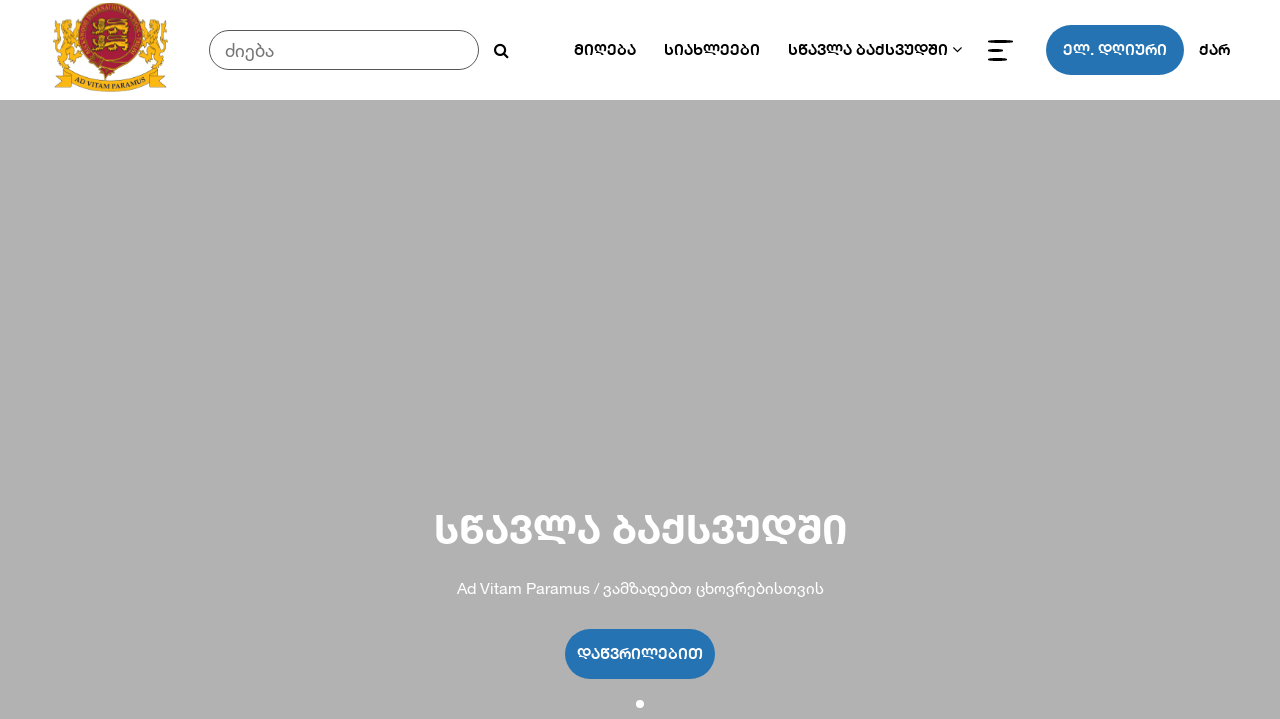

--- FILE ---
content_type: text/html; charset=UTF-8
request_url: https://buckswood.ge/
body_size: 67475
content:
<!DOCTYPE html>
<html lang="ka">

<head>
    <meta charset="UTF-8" />
    <meta http-equiv="X-UA-Compatible" content="IE=edge" />
    <meta name="viewport" content="width=device-width, initial-scale=1.0" />
    <link rel="stylesheet" href="https://buckswood.ge/assets/front/css/styles.css?v=1.7" />
    <link rel="stylesheet" href="https://buckswood.ge/assets/front/css/media.css?v=1.7" />
    <link rel="stylesheet" href="https://cdnjs.cloudflare.com/ajax/libs/font-awesome/4.7.0/css/font-awesome.min.css" />
    <link rel="stylesheet" href="https://unpkg.com/swiper/swiper-bundle.min.css" />
        <title>ბაქსვუდის სკოლა</title>

    <meta name="description" content="" />
    <meta name="keywords" content="" />
    <meta property="og:description" content="" />
    <meta property="og:title" content="ბაქსვუდის სკოლა | buckswood" />
    <meta property="og:type" content="website" />
    <meta property="og:url" content="https://buckswood.ge/ka" />
    <meta property="og:image" content="https://buckswood.ge/storage/seo/2022-01/7e48cdc5c924d639974160bb057e4adb-770x53938300512004_36_52.jpg" />
    <meta property="og:site_name" content="https://buckswood.ge" />
    <!-- Google Tag Manager -->
    <script>(function(w,d,s,l,i){w[l]=w[l]||[];w[l].push({'gtm.start':
        new Date().getTime(),event:'gtm.js'});var f=d.getElementsByTagName(s)[0],
        j=d.createElement(s),dl=l!='dataLayer'?'&l='+l:'';j.async=true;j.src=
        'https://www.googletagmanager.com/gtm.js?id='+i+dl;f.parentNode.insertBefore(j,f);
        })(window,document,'script','dataLayer','GTM-M8S9FGV9');</script>
    <!-- End Google Tag Manager -->

    <!-- Hotjar Tracking Code --> 
    <script> (function(h,o,t,j,a,r){ h.hj=h.hj||function(){(h.hj.q=h.hj.q||[]).push(arguments)}; h._hjSettings={hjid:5218463,hjsv:6}; a=o.getElementsByTagName('head')[0]; r=o.createElement('script');r.async=1; r.src=t+h._hjSettings.hjid+j+h._hjSettings.hjsv; a.appendChild(r); })(window,document,'https://static.hotjar.com/c/hotjar-','.js?sv='); </script>
    <!-- Hotjar Tracking Code --> 
</head>

<body>
    <!-- Google Tag Manager (noscript) -->
    <noscript><iframe src="https://www.googletagmanager.com/ns.html?id=GTM-M8S9FGV9"
    height="0" width="0" style="display:none;visibility:hidden"></iframe></noscript>
    <!-- End Google Tag Manager (noscript) -->
<header class="header">
    <div class="logo">
        <a href="https://buckswood.ge/ka">
            <img src="https://buckswood.ge/assets/front/img/footer-logo.svg" alt="logo" />
        </a>
    </div>

    
    <div class="header-search">
        <input type="text" class="search-input" placeholder="ძიება" />
        <i class="fa fa-search"></i>
    </div>

    
    <div class="search-results ">
        <ul class="search-results-list">
        </ul>
    </div>

    <nav class="navigation">
        <ul class="navigation-list">
                            <li>
                    <a href="https://buckswood.ge/ka/news/migheba-29">მიღება</a>

                                    </li>
                            <li>
                    <a href="https://buckswood.ge/ka/news">სიახლეები</a>

                                    </li>
                            <li>
                    <a href="https://buckswood.ge/ka/p/stsavla-baqsvudshi-3">სწავლა ბაქსვუდში</a>

                                            <i class="fa fa-angle-down" aria-hidden="true"></i>
                        <ul class="navigation-sub-menu">
                                                            <li><a href="https://buckswood.ge/ka/p/stsavla-baqsvudshi-3">სწავლა ბაქსვუდში</a></li>
                                                            <li><a href="https://buckswood.ge/ka/p/gakhangrdzlivebuli-programa-7">გახანგრძლივებული პროგრამა</a></li>
                                                            <li><a href="https://buckswood.ge/ka/p/tsinasabakalavro-programa-6">წინასაბაკალავრო პროგრამა</a></li>
                                                    </ul>
                                    </li>
                    </ul>

        <div class="burger-container">
            <div class="lines line-1"></div>
            <div class="lines line-2"></div>
            <div class="lines line-3"></div>
        </div>

        <div class="full-menu hidden">
            <div class="full-bg-cover">
                <img src="https://buckswood.ge/assets/front/img/bg.png" alt="bg-cover" />
            </div>
            <div class="full-menu-list-wrapper">
                <ul class="full-menu-list aaaaa">

                                                                        <li class="full-menu-list-li"><a href="https://buckswood.ge/ka/news/migheba-29">მიღება</a></li>
                                                                                                <li class="full-menu-list-li"><a href="https://buckswood.ge/ka/news">სიახლეები</a></li>
                                                                                                <ul class="full-menu-sub-list">
                                <li class="full-menu-list-li">
                                    <a href="https://buckswood.ge/ka/p/stsavla-baqsvudshi-3">სწავლა ბაქსვუდში</a>
                                </li>
                                                                    <li class="full-menu-list-li">
                                        <a href="https://buckswood.ge/ka/p/stsavla-baqsvudshi-3">სწავლა ბაქსვუდში</a>
                                    </li>
                                                                    <li class="full-menu-list-li">
                                        <a href="https://buckswood.ge/ka/p/gakhangrdzlivebuli-programa-7">გახანგრძლივებული პროგრამა</a>
                                    </li>
                                                                    <li class="full-menu-list-li">
                                        <a href="https://buckswood.ge/ka/p/tsinasabakalavro-programa-6">წინასაბაკალავრო პროგრამა</a>
                                    </li>
                                
                            </ul>
                                                                                                <li class="full-menu-list-li"><a href="https://buckswood.ge/ka/p/skolamdeli-aghzrdis-tsentri-5">სკოლამდელი აღზრდის ცენტრი</a></li>
                                                                                                <li class="full-menu-list-li"><a href="https://buckswood.ge/ka/team">გუნდი</a></li>
                                                                                                <li class="full-menu-list-li"><a href="https://buckswood.ge/ka/p/stsavla-baqsvudshi-3">წინასაბაკალავრო პროგრამა</a></li>
                                                                                                <li class="full-menu-list-li"><a href="https://buckswood.ge/ka/news/finansuri-angarishgebis-dokumenti-25">ფინანსური ანგარიშგების დოკუმენტი</a></li>
                                                                                                <li class="full-menu-list-li"><a href="https://buckswood.ge/ka/news">უფლებების დაცვის მექანიზმი</a></li>
                                                                                                <li class="full-menu-list-li"><a href="https://buckswood.ge/ka/news/misia-khedva-da-ghirebulebebi-31">მისია, ხედვა და ღირებულებები</a></li>
                                                                                                <li class="full-menu-list-li"><a href="https://buckswood.ge/ka/news/baqsvudis-skolis-shinaganatsesi-42">ბაქსვუდის სკოლის შინაგანაწესი</a></li>
                                                                                                <li class="full-menu-list-li"><a href="https://buckswood.ge/ka/calendar">აკადემიური კალენდარი</a></li>
                                                            </ul>
            </div>
            <div class="full-menu-contact-wrapper">
                <div class="full-menu-contact-title">
                    <h3>კონტაქტი</h3>
                    <h3>follow us</h3>
                </div>
                <div class="full-menu-contact-container">
                    <div class="full-contact">
                        <span>
                            <i class="fa fa-map-marker" aria-hidden="true"></i>&nbsp
                            <a href="https://maps.google.com/?q=41.75942881302207,44.78507270468094"
                                target="_blank">წყნეთი, რუსთაველის ქუჩა 156</a>
                        </span>
                        <span>
                            <i class="fa fa-envelope" aria-hidden="true"></i>&nbsp
                            <a href="mailto:info@buckswood.ge">info@buckswood.ge</a>
                        </span>
                        <span>
                            <i class="fa fa-phone" aria-hidden="true"></i>&nbsp
                            <a href="tel:577 992 993 წყნეთის ფილიალი, 577 992 997 გელოვანის ფილიალი">577 992 993 წყნეთის ფილიალი, 577 992 997 გელოვანის ფილიალი</a>
                        </span>
                    </div>
                    <div class="full-menu-social">
                                                                                    <a href="https://www.facebook.com/buckswood.tbilisi" target="_blank">
                                    <i class="fa fa-facebook fa-2x" aria-hidden="true"></i>
                                </a>
                                                            <a href="https://www.instagram.com/buckswood_georgia/" target="_blank">
                                    <i class="fa fa-instagram fa-2x" aria-hidden="true"></i>
                                </a>
                                                            <a href="https://www.youtube.com/channel/UC-Qni2YKfNQ5ltVRTRq_4Pg/featured" target="_blank">
                                    <i class="fa fa-youtube fa-2x" aria-hidden="true"></i>
                                </a>
                                                            <a href="https://www.linkedin.com/company/buckswood-international-school-tbilisi/?viewAsMember=true" target="_blank">
                                    <i class="fa fa-linkedin fa-2x" aria-hidden="true"></i>
                                </a>
                                                                        </div>
                </div>
            </div>
        </div>

        <a href="https://buckswood.schoolbook.ge/" class="el-blog" target="_blank">ელ. დღიური</a>

        <!-- <div class="search">
          <i class="fa fa-search"></i>
        </div> -->

        <div class="change-language">
                <span class="language">ქარ</span>
    <ul class="language-list" id="lang-list">
                                                        <li><a href="https://buckswood.ge/en">Eng</a></li>
                        </ul>
        </div>
    </nav>
</header>

    <main>
        <div class="swiper mainSwiper">
            <div class="swiper-wrapper">
                                                            <div class="swiper-slide">
                            <div class="main_video_wrapp">
                                <iframe width="100%" height="100%"
                                    src="https://www.youtube.com/embed/afwqN65HImw?modestbranding=1&autoplay=1&mute=1&showinfo=0&controls=0&rel=0&loop=1&playlist=afwqN65HImw"
                                    title="YouTube video player" frameborder="0" allow="autoplay">
                                </iframe>
                            </div>

                            <div class="video-cover"></div>
                            <div class="slider-page-info">
                                <h1>სწავლა ბაქსვუდში</h1>
                                <p>
                                    Ad Vitam Paramus / ვამზადებთ ცხოვრებისთვის
                                </p>
                                                                    <a href="https://buckswood.ge/ka/p/stsavla-baqsvudshi-3">დაწვრილებით</a>
                                                            </div>
                        </div>
                                    

            </div>
            <div class="swiper-pagination"></div>
        </div>

                    <div class="campuses-wrapper">
                <h1 class="campuses-title">კამპუსები</h1>
                <div class="campuses-container">
                                            <a href="https://buckswood.ge/ka/campus/baqsvudis-skola-gelovanze-1">
                            <div class="campus-item">
                                <picture>
                                                                                                                        <source media="(max-width: 1023px)"
                                                srcset="https://buckswood.ge/storage/campus/2024-07/DJI_0507212478895003_01_51_1023.webp"
                                                type="image/webp">
                                            <source media="(max-width: 1023px)"
                                                srcset="https://buckswood.ge/storage/campus/2024-07/DJI_0507212478895003_01_51_1023.jpg"
                                                type="image/jpeg">
                                                                                    <source media="(max-width: 767px)"
                                                srcset="https://buckswood.ge/storage/campus/2024-07/DJI_0507212478895003_01_51_767.webp"
                                                type="image/webp">
                                            <source media="(max-width: 767px)"
                                                srcset="https://buckswood.ge/storage/campus/2024-07/DJI_0507212478895003_01_51_767.jpg"
                                                type="image/jpeg">
                                                                                                                <source srcset="https://buckswood.ge/storage/campus/2024-07/DJI_0507212478895003_01_51.webp"
                                        type="image/webp">
                                    <img src="https://buckswood.ge/storage/campus/2024-07/DJI_0507212478895003_01_51.jpg"
                                        class="img-absolute" alt="ბაქსვუდის სკოლა გელოვანზე" />

                                </picture>
                                <h3>ბაქსვუდის სკოლა გელოვანზე</h3>
                            </div>
                        </a>
                                            <a href="https://buckswood.ge/ka/campus/baqsvudi-tsynetis-kampusi-2">
                            <div class="campus-item">
                                <picture>
                                                                                                                        <source media="(max-width: 1023px)"
                                                srcset="https://buckswood.ge/storage/campus/2024-07/398257015_646809740902525_6539843574821618047_n135309335303_20_24_1023.webp"
                                                type="image/webp">
                                            <source media="(max-width: 1023px)"
                                                srcset="https://buckswood.ge/storage/campus/2024-07/398257015_646809740902525_6539843574821618047_n135309335303_20_24_1023.jpg"
                                                type="image/jpeg">
                                                                                    <source media="(max-width: 767px)"
                                                srcset="https://buckswood.ge/storage/campus/2024-07/398257015_646809740902525_6539843574821618047_n135309335303_20_24_767.webp"
                                                type="image/webp">
                                            <source media="(max-width: 767px)"
                                                srcset="https://buckswood.ge/storage/campus/2024-07/398257015_646809740902525_6539843574821618047_n135309335303_20_24_767.jpg"
                                                type="image/jpeg">
                                                                                                                <source srcset="https://buckswood.ge/storage/campus/2024-07/398257015_646809740902525_6539843574821618047_n135309335303_20_24.webp"
                                        type="image/webp">
                                    <img src="https://buckswood.ge/storage/campus/2024-07/398257015_646809740902525_6539843574821618047_n135309335303_20_24.jpg"
                                        class="img-absolute" alt="ბაქსვუდი - წყნეთის კამპუსი" />

                                </picture>
                                <h3>ბაქსვუდი - წყნეთის კამპუსი</h3>
                            </div>
                        </a>
                                    </div>
            </div>
        
        <div class="blog-menu-wrapper">
            <div class="blog-menu-bg">
                <img src="https://buckswood.ge/assets/front/img/bg-colored.png" alt="buckswood-logo-bg-colored" />
            </div>
                            <div class="blog-menu-container">

                                            <a href="https://buckswood.ge/ka/highlight/hausuri-tskhovreba-1">
                            <div class="blog-menu-item">
                                <picture>

                                                                                                                        <source media="(max-width: 1920px)"
                                                srcset="https://buckswood.ge/storage/highlight/2022-01/_DSC604666779638911_23_57_1920.webp"
                                                type="image/webp">
                                            <source media="(max-width: 1920px)"
                                                srcset="https://buckswood.ge/storage/highlight/2022-01/_DSC604666779638911_23_57_1920.jpg"
                                                type="image/jpeg">
                                                                                    <source media="(max-width: 1073px)"
                                                srcset="https://buckswood.ge/storage/highlight/2022-01/_DSC604666779638911_23_57_1073.webp"
                                                type="image/webp">
                                            <source media="(max-width: 1073px)"
                                                srcset="https://buckswood.ge/storage/highlight/2022-01/_DSC604666779638911_23_57_1073.jpg"
                                                type="image/jpeg">
                                                                                    <source media="(max-width: 1023px)"
                                                srcset="https://buckswood.ge/storage/highlight/2022-01/_DSC604666779638911_23_57_1023.webp"
                                                type="image/webp">
                                            <source media="(max-width: 1023px)"
                                                srcset="https://buckswood.ge/storage/highlight/2022-01/_DSC604666779638911_23_57_1023.jpg"
                                                type="image/jpeg">
                                                                                    <source media="(max-width: 767px)"
                                                srcset="https://buckswood.ge/storage/highlight/2022-01/_DSC604666779638911_23_57_767.webp"
                                                type="image/webp">
                                            <source media="(max-width: 767px)"
                                                srcset="https://buckswood.ge/storage/highlight/2022-01/_DSC604666779638911_23_57_767.jpg"
                                                type="image/jpeg">
                                                                                                                <source srcset="https://buckswood.ge/storage/highlight/2022-01/_DSC604666779638911_23_57.webp"
                                        type="image/webp">
                                    <img src="https://buckswood.ge/storage/highlight/2022-01/_DSC604666779638911_23_57.jpg"
                                        class="img-absolute" alt="ჰაუსური ცხოვრება" />

                                </picture>
                                <h3>ჰაუსური ცხოვრება</h3>
                            </div>
                        </a>
                                            <a href="https://buckswood.ge/ka/highlight/inovatsiebi-baqsvudshi-2">
                            <div class="blog-menu-item">
                                <picture>

                                                                                                                        <source media="(max-width: 1920px)"
                                                srcset="https://buckswood.ge/storage/highlight/2024-11/340260079_227872293163231_6696971580867478241_n192468162712_34_21_1920.webp"
                                                type="image/webp">
                                            <source media="(max-width: 1920px)"
                                                srcset="https://buckswood.ge/storage/highlight/2024-11/340260079_227872293163231_6696971580867478241_n192468162712_34_21_1920.jpg"
                                                type="image/jpeg">
                                                                                    <source media="(max-width: 1073px)"
                                                srcset="https://buckswood.ge/storage/highlight/2024-11/340260079_227872293163231_6696971580867478241_n192468162712_34_21_1073.webp"
                                                type="image/webp">
                                            <source media="(max-width: 1073px)"
                                                srcset="https://buckswood.ge/storage/highlight/2024-11/340260079_227872293163231_6696971580867478241_n192468162712_34_21_1073.jpg"
                                                type="image/jpeg">
                                                                                    <source media="(max-width: 1023px)"
                                                srcset="https://buckswood.ge/storage/highlight/2024-11/340260079_227872293163231_6696971580867478241_n192468162712_34_21_1023.webp"
                                                type="image/webp">
                                            <source media="(max-width: 1023px)"
                                                srcset="https://buckswood.ge/storage/highlight/2024-11/340260079_227872293163231_6696971580867478241_n192468162712_34_21_1023.jpg"
                                                type="image/jpeg">
                                                                                    <source media="(max-width: 767px)"
                                                srcset="https://buckswood.ge/storage/highlight/2024-11/340260079_227872293163231_6696971580867478241_n192468162712_34_21_767.webp"
                                                type="image/webp">
                                            <source media="(max-width: 767px)"
                                                srcset="https://buckswood.ge/storage/highlight/2024-11/340260079_227872293163231_6696971580867478241_n192468162712_34_21_767.jpg"
                                                type="image/jpeg">
                                                                                                                <source srcset="https://buckswood.ge/storage/highlight/2024-11/340260079_227872293163231_6696971580867478241_n192468162712_34_21.webp"
                                        type="image/webp">
                                    <img src="https://buckswood.ge/storage/highlight/2024-11/340260079_227872293163231_6696971580867478241_n192468162712_34_21.jpg"
                                        class="img-absolute" alt="ინოვაციები ბაქსვუდში" />

                                </picture>
                                <h3>ინოვაციები ბაქსვუდში</h3>
                            </div>
                        </a>
                                            <a href="https://buckswood.ge/ka/highlight/saertashoriso-sastsavlo-turebi-3">
                            <div class="blog-menu-item">
                                <picture>

                                                                                                                        <source media="(max-width: 1920px)"
                                                srcset="https://buckswood.ge/storage/highlight/2022-01/86784978_1773039799493932_1930579802322894848_n126121539701_26_35_1920.webp"
                                                type="image/webp">
                                            <source media="(max-width: 1920px)"
                                                srcset="https://buckswood.ge/storage/highlight/2022-01/86784978_1773039799493932_1930579802322894848_n126121539701_26_35_1920.jpg"
                                                type="image/jpeg">
                                                                                    <source media="(max-width: 1073px)"
                                                srcset="https://buckswood.ge/storage/highlight/2022-01/86784978_1773039799493932_1930579802322894848_n126121539701_26_35_1073.webp"
                                                type="image/webp">
                                            <source media="(max-width: 1073px)"
                                                srcset="https://buckswood.ge/storage/highlight/2022-01/86784978_1773039799493932_1930579802322894848_n126121539701_26_35_1073.jpg"
                                                type="image/jpeg">
                                                                                    <source media="(max-width: 1023px)"
                                                srcset="https://buckswood.ge/storage/highlight/2022-01/86784978_1773039799493932_1930579802322894848_n126121539701_26_35_1023.webp"
                                                type="image/webp">
                                            <source media="(max-width: 1023px)"
                                                srcset="https://buckswood.ge/storage/highlight/2022-01/86784978_1773039799493932_1930579802322894848_n126121539701_26_35_1023.jpg"
                                                type="image/jpeg">
                                                                                    <source media="(max-width: 767px)"
                                                srcset="https://buckswood.ge/storage/highlight/2022-01/86784978_1773039799493932_1930579802322894848_n126121539701_26_35_767.webp"
                                                type="image/webp">
                                            <source media="(max-width: 767px)"
                                                srcset="https://buckswood.ge/storage/highlight/2022-01/86784978_1773039799493932_1930579802322894848_n126121539701_26_35_767.jpg"
                                                type="image/jpeg">
                                                                                                                <source srcset="https://buckswood.ge/storage/highlight/2022-01/86784978_1773039799493932_1930579802322894848_n126121539701_26_35.webp"
                                        type="image/webp">
                                    <img src="https://buckswood.ge/storage/highlight/2022-01/86784978_1773039799493932_1930579802322894848_n126121539701_26_35.jpg"
                                        class="img-absolute" alt="საერთაშორისო სასწავლო ტურები" />

                                </picture>
                                <h3>საერთაშორისო სასწავლო ტურები</h3>
                            </div>
                        </a>
                                            <a href="https://buckswood.ge/ka/highlight/baqsvudisa-da-komarovis-skolis-tanamshromlobis-memorandumi-7">
                            <div class="blog-menu-item">
                                <picture>

                                                                                                                        <source media="(max-width: 1920px)"
                                                srcset="https://buckswood.ge/storage/highlight/2022-07/მემორანდუმი2-01185987930902_24_13_1920.webp"
                                                type="image/webp">
                                            <source media="(max-width: 1920px)"
                                                srcset="https://buckswood.ge/storage/highlight/2022-07/მემორანდუმი2-01185987930902_24_13_1920.png"
                                                type="image/png">
                                                                                    <source media="(max-width: 1073px)"
                                                srcset="https://buckswood.ge/storage/highlight/2022-07/მემორანდუმი2-01185987930902_24_13_1073.webp"
                                                type="image/webp">
                                            <source media="(max-width: 1073px)"
                                                srcset="https://buckswood.ge/storage/highlight/2022-07/მემორანდუმი2-01185987930902_24_13_1073.png"
                                                type="image/png">
                                                                                    <source media="(max-width: 1023px)"
                                                srcset="https://buckswood.ge/storage/highlight/2022-07/მემორანდუმი2-01185987930902_24_13_1023.webp"
                                                type="image/webp">
                                            <source media="(max-width: 1023px)"
                                                srcset="https://buckswood.ge/storage/highlight/2022-07/მემორანდუმი2-01185987930902_24_13_1023.png"
                                                type="image/png">
                                                                                    <source media="(max-width: 767px)"
                                                srcset="https://buckswood.ge/storage/highlight/2022-07/მემორანდუმი2-01185987930902_24_13_767.webp"
                                                type="image/webp">
                                            <source media="(max-width: 767px)"
                                                srcset="https://buckswood.ge/storage/highlight/2022-07/მემორანდუმი2-01185987930902_24_13_767.png"
                                                type="image/png">
                                                                                                                <source srcset="https://buckswood.ge/storage/highlight/2022-07/მემორანდუმი2-01185987930902_24_13.webp"
                                        type="image/webp">
                                    <img src="https://buckswood.ge/storage/highlight/2022-07/მემორანდუმი2-01185987930902_24_13.png"
                                        class="img-absolute" alt="ბაქსვუდისა და კომაროვის სკოლის თანამშრომლობის მემორანდუმი" />

                                </picture>
                                <h3>ბაქსვუდისა და კომაროვის სკოლის თანამშრომლობის მემორანდუმი</h3>
                            </div>
                        </a>
                                            <a href="https://buckswood.ge/ka/highlight/ghia-karis-dghe-10">
                            <div class="blog-menu-item">
                                <picture>

                                                                                                                        <source media="(max-width: 1920px)"
                                                srcset="https://buckswood.ge/storage/highlight/2023-10/WhatsApp_Image_2023-10-19_at_14.47.59_3a3e23c8186178218803_03_31_1920.webp"
                                                type="image/webp">
                                            <source media="(max-width: 1920px)"
                                                srcset="https://buckswood.ge/storage/highlight/2023-10/WhatsApp_Image_2023-10-19_at_14.47.59_3a3e23c8186178218803_03_31_1920.jpg"
                                                type="image/jpeg">
                                                                                    <source media="(max-width: 1073px)"
                                                srcset="https://buckswood.ge/storage/highlight/2023-10/WhatsApp_Image_2023-10-19_at_14.47.59_3a3e23c8186178218803_03_31_1073.webp"
                                                type="image/webp">
                                            <source media="(max-width: 1073px)"
                                                srcset="https://buckswood.ge/storage/highlight/2023-10/WhatsApp_Image_2023-10-19_at_14.47.59_3a3e23c8186178218803_03_31_1073.jpg"
                                                type="image/jpeg">
                                                                                    <source media="(max-width: 1023px)"
                                                srcset="https://buckswood.ge/storage/highlight/2023-10/WhatsApp_Image_2023-10-19_at_14.47.59_3a3e23c8186178218803_03_31_1023.webp"
                                                type="image/webp">
                                            <source media="(max-width: 1023px)"
                                                srcset="https://buckswood.ge/storage/highlight/2023-10/WhatsApp_Image_2023-10-19_at_14.47.59_3a3e23c8186178218803_03_31_1023.jpg"
                                                type="image/jpeg">
                                                                                    <source media="(max-width: 767px)"
                                                srcset="https://buckswood.ge/storage/highlight/2023-10/WhatsApp_Image_2023-10-19_at_14.47.59_3a3e23c8186178218803_03_31_767.webp"
                                                type="image/webp">
                                            <source media="(max-width: 767px)"
                                                srcset="https://buckswood.ge/storage/highlight/2023-10/WhatsApp_Image_2023-10-19_at_14.47.59_3a3e23c8186178218803_03_31_767.jpg"
                                                type="image/jpeg">
                                                                                                                <source srcset="https://buckswood.ge/storage/highlight/2023-10/WhatsApp_Image_2023-10-19_at_14.47.59_3a3e23c8186178218803_03_31.webp"
                                        type="image/webp">
                                    <img src="https://buckswood.ge/storage/highlight/2023-10/WhatsApp_Image_2023-10-19_at_14.47.59_3a3e23c8186178218803_03_31.jpg"
                                        class="img-absolute" alt="ღია კარის დღე" />

                                </picture>
                                <h3>ღია კარის დღე</h3>
                            </div>
                        </a>
                                            <a href="https://buckswood.ge/ka/highlight/a-level-programa-15">
                            <div class="blog-menu-item">
                                <picture>

                                                                                                                        <source media="(max-width: 1920px)"
                                                srcset="https://buckswood.ge/storage/highlight/2025-06/Screenshot_2025-06-09_at_12.13.09137872407512_15_35_1920.webp"
                                                type="image/webp">
                                            <source media="(max-width: 1920px)"
                                                srcset="https://buckswood.ge/storage/highlight/2025-06/Screenshot_2025-06-09_at_12.13.09137872407512_15_35_1920.png"
                                                type="image/png">
                                                                                    <source media="(max-width: 1073px)"
                                                srcset="https://buckswood.ge/storage/highlight/2025-06/Screenshot_2025-06-09_at_12.13.09137872407512_15_35_1073.webp"
                                                type="image/webp">
                                            <source media="(max-width: 1073px)"
                                                srcset="https://buckswood.ge/storage/highlight/2025-06/Screenshot_2025-06-09_at_12.13.09137872407512_15_35_1073.png"
                                                type="image/png">
                                                                                    <source media="(max-width: 1023px)"
                                                srcset="https://buckswood.ge/storage/highlight/2025-06/Screenshot_2025-06-09_at_12.13.09137872407512_15_35_1023.webp"
                                                type="image/webp">
                                            <source media="(max-width: 1023px)"
                                                srcset="https://buckswood.ge/storage/highlight/2025-06/Screenshot_2025-06-09_at_12.13.09137872407512_15_35_1023.png"
                                                type="image/png">
                                                                                    <source media="(max-width: 767px)"
                                                srcset="https://buckswood.ge/storage/highlight/2025-06/Screenshot_2025-06-09_at_12.13.09137872407512_15_35_767.webp"
                                                type="image/webp">
                                            <source media="(max-width: 767px)"
                                                srcset="https://buckswood.ge/storage/highlight/2025-06/Screenshot_2025-06-09_at_12.13.09137872407512_15_35_767.png"
                                                type="image/png">
                                                                                                                <source srcset="https://buckswood.ge/storage/highlight/2025-06/Screenshot_2025-06-09_at_12.13.09137872407512_15_35.webp"
                                        type="image/webp">
                                    <img src="https://buckswood.ge/storage/highlight/2025-06/Screenshot_2025-06-09_at_12.13.09137872407512_15_35.png"
                                        class="img-absolute" alt="A Level პროგრამა" />

                                </picture>
                                <h3>A Level პროგრამა</h3>
                            </div>
                        </a>
                                    </div>
                    </div>

                    <div class="news-wrapper">
                <h1 class="news-wrapper-title">სიახლეები</h1>
                <div class="news-container">
                                            <div class="news-box">
                            <div class="news-box-cover">
                                <a href="https://buckswood.ge/ka/news/buckswood365-kampaniis-seqtembris-tvis-ambebi">
                                    <picture>
                                                                                                                                    <source media="(max-width: 1920px)"
                                                    srcset="https://buckswood.ge/storage/article/2025-10/web68144646010_18_03_1920.webp"
                                                    type="image/webp">
                                                <source media="(max-width: 1920px)"
                                                    srcset="https://buckswood.ge/storage/article/2025-10/web68144646010_18_03_1920.jpg"
                                                    type="image/jpeg">
                                                                                            <source media="(max-width: 1073px)"
                                                    srcset="https://buckswood.ge/storage/article/2025-10/web68144646010_18_03_1073.webp"
                                                    type="image/webp">
                                                <source media="(max-width: 1073px)"
                                                    srcset="https://buckswood.ge/storage/article/2025-10/web68144646010_18_03_1073.jpg"
                                                    type="image/jpeg">
                                                                                            <source media="(max-width: 1023px)"
                                                    srcset="https://buckswood.ge/storage/article/2025-10/web68144646010_18_03_1023.webp"
                                                    type="image/webp">
                                                <source media="(max-width: 1023px)"
                                                    srcset="https://buckswood.ge/storage/article/2025-10/web68144646010_18_03_1023.jpg"
                                                    type="image/jpeg">
                                                                                            <source media="(max-width: 767px)"
                                                    srcset="https://buckswood.ge/storage/article/2025-10/web68144646010_18_03_767.webp"
                                                    type="image/webp">
                                                <source media="(max-width: 767px)"
                                                    srcset="https://buckswood.ge/storage/article/2025-10/web68144646010_18_03_767.jpg"
                                                    type="image/jpeg">
                                                                                                                            <source srcset="https://buckswood.ge/storage/article/2025-10/web68144646010_18_03.webp"
                                            type="image/webp">
                                        <img src="https://buckswood.ge/storage/article/2025-10/web68144646010_18_03.jpg"
                                            class="img-absolute" alt="#Buckswood365 კამპანიის სექტემბრის თვის ამბები" />
                                    </picture>
                                </a>
                            </div>
                            <div class="news-box-description">
                                <span class="news-box-date">01 ოქტომბერი 2025</span>
                                <h1>
                                    <a href="https://buckswood.ge/ka/news/buckswood365-kampaniis-seqtembris-tvis-ambebi">
                                        #Buckswood365 კამპანიის სექტემბრის თვის ამბები</a>
                                </h1>
                            </div>
                        </div>
                                            <div class="news-box">
                            <div class="news-box-cover">
                                <a href="https://buckswood.ge/ka/news/baqsvudis-skolis-shinaganatsesi-42">
                                    <picture>
                                                                                                                                    <source media="(max-width: 1920px)"
                                                    srcset="https://buckswood.ge/storage/article/2025-07/476124097_925107826406047_3975773461053150059_n32904588012_47_48_1920.webp"
                                                    type="image/webp">
                                                <source media="(max-width: 1920px)"
                                                    srcset="https://buckswood.ge/storage/article/2025-07/476124097_925107826406047_3975773461053150059_n32904588012_47_48_1920.jpg"
                                                    type="image/jpeg">
                                                                                            <source media="(max-width: 1073px)"
                                                    srcset="https://buckswood.ge/storage/article/2025-07/476124097_925107826406047_3975773461053150059_n32904588012_47_48_1073.webp"
                                                    type="image/webp">
                                                <source media="(max-width: 1073px)"
                                                    srcset="https://buckswood.ge/storage/article/2025-07/476124097_925107826406047_3975773461053150059_n32904588012_47_48_1073.jpg"
                                                    type="image/jpeg">
                                                                                            <source media="(max-width: 1023px)"
                                                    srcset="https://buckswood.ge/storage/article/2025-07/476124097_925107826406047_3975773461053150059_n32904588012_47_48_1023.webp"
                                                    type="image/webp">
                                                <source media="(max-width: 1023px)"
                                                    srcset="https://buckswood.ge/storage/article/2025-07/476124097_925107826406047_3975773461053150059_n32904588012_47_48_1023.jpg"
                                                    type="image/jpeg">
                                                                                            <source media="(max-width: 767px)"
                                                    srcset="https://buckswood.ge/storage/article/2025-07/476124097_925107826406047_3975773461053150059_n32904588012_47_48_767.webp"
                                                    type="image/webp">
                                                <source media="(max-width: 767px)"
                                                    srcset="https://buckswood.ge/storage/article/2025-07/476124097_925107826406047_3975773461053150059_n32904588012_47_48_767.jpg"
                                                    type="image/jpeg">
                                                                                                                            <source srcset="https://buckswood.ge/storage/article/2025-07/476124097_925107826406047_3975773461053150059_n32904588012_47_48.webp"
                                            type="image/webp">
                                        <img src="https://buckswood.ge/storage/article/2025-07/476124097_925107826406047_3975773461053150059_n32904588012_47_48.jpg"
                                            class="img-absolute" alt="ბაქსვუდის სკოლის შინაგანაწესი" />
                                    </picture>
                                </a>
                            </div>
                            <div class="news-box-description">
                                <span class="news-box-date">25 jun 2025</span>
                                <h1>
                                    <a href="https://buckswood.ge/ka/news/baqsvudis-skolis-shinaganatsesi-42">
                                        ბაქსვუდის სკოლის შინაგანაწესი</a>
                                </h1>
                            </div>
                        </div>
                                            <div class="news-box">
                            <div class="news-box-cover">
                                <a href="https://buckswood.ge/ka/news/saprefeqto-2023-austen-house-40">
                                    <picture>
                                                                                                                                    <source media="(max-width: 1920px)"
                                                    srcset="https://buckswood.ge/storage/article/2023-12/WhatsApp_Image_2023-12-28_at_13.00.49187535834701_03_02_1920.webp"
                                                    type="image/webp">
                                                <source media="(max-width: 1920px)"
                                                    srcset="https://buckswood.ge/storage/article/2023-12/WhatsApp_Image_2023-12-28_at_13.00.49187535834701_03_02_1920.jpeg"
                                                    type="image/jpeg">
                                                                                            <source media="(max-width: 1073px)"
                                                    srcset="https://buckswood.ge/storage/article/2023-12/WhatsApp_Image_2023-12-28_at_13.00.49187535834701_03_02_1073.webp"
                                                    type="image/webp">
                                                <source media="(max-width: 1073px)"
                                                    srcset="https://buckswood.ge/storage/article/2023-12/WhatsApp_Image_2023-12-28_at_13.00.49187535834701_03_02_1073.jpeg"
                                                    type="image/jpeg">
                                                                                            <source media="(max-width: 1023px)"
                                                    srcset="https://buckswood.ge/storage/article/2023-12/WhatsApp_Image_2023-12-28_at_13.00.49187535834701_03_02_1023.webp"
                                                    type="image/webp">
                                                <source media="(max-width: 1023px)"
                                                    srcset="https://buckswood.ge/storage/article/2023-12/WhatsApp_Image_2023-12-28_at_13.00.49187535834701_03_02_1023.jpeg"
                                                    type="image/jpeg">
                                                                                            <source media="(max-width: 767px)"
                                                    srcset="https://buckswood.ge/storage/article/2023-12/WhatsApp_Image_2023-12-28_at_13.00.49187535834701_03_02_767.webp"
                                                    type="image/webp">
                                                <source media="(max-width: 767px)"
                                                    srcset="https://buckswood.ge/storage/article/2023-12/WhatsApp_Image_2023-12-28_at_13.00.49187535834701_03_02_767.jpeg"
                                                    type="image/jpeg">
                                                                                                                            <source srcset="https://buckswood.ge/storage/article/2023-12/WhatsApp_Image_2023-12-28_at_13.00.49187535834701_03_02.webp"
                                            type="image/webp">
                                        <img src="https://buckswood.ge/storage/article/2023-12/WhatsApp_Image_2023-12-28_at_13.00.49187535834701_03_02.jpeg"
                                            class="img-absolute" alt="საპრეფექტო 2023: AUSTEN HOUSE" />
                                    </picture>
                                </a>
                            </div>
                            <div class="news-box-description">
                                <span class="news-box-date">28 dec 2023</span>
                                <h1>
                                    <a href="https://buckswood.ge/ka/news/saprefeqto-2023-austen-house-40">
                                        საპრეფექტო 2023: AUSTEN HOUSE</a>
                                </h1>
                            </div>
                        </div>
                                            <div class="news-box">
                            <div class="news-box-cover">
                                <a href="https://buckswood.ge/ka/news/saprefeqto-2023-bronte-house-39">
                                    <picture>
                                                                                                                                    <source media="(max-width: 1920px)"
                                                    srcset="https://buckswood.ge/storage/article/2023-12/WhatsApp_Image_2023-12-21_at_20.20.03_6aa5a659176563856408_23_19_1920.webp"
                                                    type="image/webp">
                                                <source media="(max-width: 1920px)"
                                                    srcset="https://buckswood.ge/storage/article/2023-12/WhatsApp_Image_2023-12-21_at_20.20.03_6aa5a659176563856408_23_19_1920.jpg"
                                                    type="image/jpeg">
                                                                                            <source media="(max-width: 1073px)"
                                                    srcset="https://buckswood.ge/storage/article/2023-12/WhatsApp_Image_2023-12-21_at_20.20.03_6aa5a659176563856408_23_19_1073.webp"
                                                    type="image/webp">
                                                <source media="(max-width: 1073px)"
                                                    srcset="https://buckswood.ge/storage/article/2023-12/WhatsApp_Image_2023-12-21_at_20.20.03_6aa5a659176563856408_23_19_1073.jpg"
                                                    type="image/jpeg">
                                                                                            <source media="(max-width: 1023px)"
                                                    srcset="https://buckswood.ge/storage/article/2023-12/WhatsApp_Image_2023-12-21_at_20.20.03_6aa5a659176563856408_23_19_1023.webp"
                                                    type="image/webp">
                                                <source media="(max-width: 1023px)"
                                                    srcset="https://buckswood.ge/storage/article/2023-12/WhatsApp_Image_2023-12-21_at_20.20.03_6aa5a659176563856408_23_19_1023.jpg"
                                                    type="image/jpeg">
                                                                                            <source media="(max-width: 767px)"
                                                    srcset="https://buckswood.ge/storage/article/2023-12/WhatsApp_Image_2023-12-21_at_20.20.03_6aa5a659176563856408_23_19_767.webp"
                                                    type="image/webp">
                                                <source media="(max-width: 767px)"
                                                    srcset="https://buckswood.ge/storage/article/2023-12/WhatsApp_Image_2023-12-21_at_20.20.03_6aa5a659176563856408_23_19_767.jpg"
                                                    type="image/jpeg">
                                                                                                                            <source srcset="https://buckswood.ge/storage/article/2023-12/WhatsApp_Image_2023-12-21_at_20.20.03_6aa5a659176563856408_23_19.webp"
                                            type="image/webp">
                                        <img src="https://buckswood.ge/storage/article/2023-12/WhatsApp_Image_2023-12-21_at_20.20.03_6aa5a659176563856408_23_19.jpg"
                                            class="img-absolute" alt="საპრეფექტო 2023: BRONTE HOUSE" />
                                    </picture>
                                </a>
                            </div>
                            <div class="news-box-description">
                                <span class="news-box-date">20 dec 2023</span>
                                <h1>
                                    <a href="https://buckswood.ge/ka/news/saprefeqto-2023-bronte-house-39">
                                        საპრეფექტო 2023: BRONTE HOUSE</a>
                                </h1>
                            </div>
                        </div>
                    
                </div>
                <a href="https://buckswood.ge/ka/news" class="all-news">
                    <h3>ყველა სიახლე</h3>
                    <img src="https://buckswood.ge/assets/front/img/arrow.svg" alt="arrow" />
                </a>
            </div>
        
        <div class="middle-link-wrapper calendar-link">
    <h1>ღონისძიებების კალენდარი</h1>
    <img src="https://buckswood.ge/storage/menu/2022-08/834783508519602_24_29.jpg" alt="" class="mid-link-img" />
    <div class="mid-link-img-cover"></div>
    <a href="https://buckswood.ge/ka/calendar">
        <h3>დაწვრილებით</h3>
        <img src="https://buckswood.ge/assets/front/img/arrow.svg" alt="arrow" />
    </a>
</div>
    
        <div class="buckswood-houses-wrapper">
            <div class="buckswood-houses-title">
                <img src="https://buckswood.ge/assets/front/img/house-logo.svg" alt="house-logo" />
                <h1>ბაქსვუდის ჰაუსები</h1>
            </div>


            <div class="buckswood-houses">
                <div class="buck-house">
                    <img src="https://buckswood.ge/assets/front/img/flags/1.png" alt="house-austen" />
                    <h3 class="house-name" style="color: #ff0000">ოსტინი</h3>
                    <div class="house-score" style="background-color: rgba(191, 78, 78, 0.2)">
                        <h4 style="color: #ff0000">8924</h4>
                        <span style="color: #ff0000">ქულა</span>
                    </div>
                </div>

                <div class="buck-house">
                    <img src="https://buckswood.ge/assets/front/img/flags/2.png" alt="house-kipling" />
                    <h3 class="house-name" style="color: #eeae14">კიპლინგი</h3>
                    <div class="house-score" style="background-color: rgba(238, 174, 20, 0.2)">
                        <h4 style="color: #eeae14">8517</h4>
                        <span style="color: #eeae14">ქულა</span>
                    </div>
                </div>
                <div class="buck-house">
                    <img src="https://buckswood.ge/assets/front/img/flags/3.png" alt="house-bronte" />
                    <h3 class="house-name" style="color: #d1d1d1">ბრონტე</h3>
                    <div class="house-score" style="background-color: rgba(209, 209, 209, 0.2)">
                        <h4 style="color: #d1d1d1">9627</h4>
                        <span style="color: #d1d1d1">ქულა</span>
                    </div>
                </div>
                <div class="buck-house">
                    <img src="https://buckswood.ge/assets/front/img/flags/4.png" alt="house-doyle" />
                    <h3 class="house-name" style="color: #000">დოილი</h3>
                    <div class="house-score" style="background-color: rgba(18, 82, 158, 0.2)">
                        <h4 style="color: #000">8201</h4>
                        <span style="color: #000">ქულა</span>
                    </div>
                </div>
                <div class="buck-house">
                    <img src="https://buckswood.ge/assets/front/img/flags/5.png" alt="house-miuni" />
                    <h3 class="house-name" style="color: #fff">მილნი</h3>
                    <div class="house-score" style="background-color: rgba(18, 82, 158, 0.2)">
                        <h4 style="color: #fff">11970</h4>
                        <span style="color: #fff">ქულა</span>
                    </div>
                </div>
                <div class="buck-house">
                    <img src="https://buckswood.ge/assets/front/img/flags/6.png" alt="house-rowling" />
                    <h3 class="house-name" style="color: #1e521f">როულინგი</h3>
                    <div class="house-score" style="background-color: rgba(30, 82, 31, 0.2)">
                        <h4 style="color: #1e521f">9151</h4>
                        <span style="color: #1e521f">ქულა</span>
                    </div>
                </div>
                <div class="buck-house">
                    <img src="https://buckswood.ge/assets/front/img/flags/7.png" alt="house-school-house" />
                    <h3 class="house-name" style="color: #fff">სქულჰაუსი</h3>
                    <div class="house-score" style="background-color: rgba(25, 7, 67, 0.2)">
                        <h4 style="color: #fff">8657</h4>
                        <span style="color: #fff">ქულა</span>
                    </div>
                </div>
                <div class="buck-house">
                    <img src="https://buckswood.ge/assets/front/img/flags/8.png" alt="house-wells" />
                    <h3 class="house-name" style="color: #36bf8b">უელსი</h3>
                    <div class="house-score" style="background-color: rgba(54, 191, 139, 0.2)">
                        <h4 style="color: #fff">9158</h4>
                        <span style="color: #fff">ქულა</span>
                    </div>
                </div>
            </div>
        </div>


        <div class="footer-map">
            <img src="https://buckswood.ge/assets/front/img/map-marks.png" alt="map">
        </div>

        <div class="middle-link-wrapper calendar-link">
        <h1>გახდი ბაქსვუდელი</h1>
        <img src="https://buckswood.ge/storage/menu/2022-08/244434223_2298868013577772_4218570188663015865_n35347847002_29_44.jpg" alt="" class="mid-link-img" />
        <div class="mid-link-img-cover"></div>
        <a href="https://buckswood.ge/ka/apply">
            <h3>დაწვრილებით</h3>
            <img src="https://buckswood.ge/assets/front/img/arrow.svg" alt="arrow" />
        </a>
    </div>
    
    </main>


<footer class="footer">
    <div class="main-footer">
        <div class="footer-contact">
            <div class="footer-logo">
                <img src="https://buckswood.ge/assets/front/img/footer-logo.svg" alt="footer-logo" />
            </div>
            <span><i class="fa fa-map-marker" aria-hidden="true"></i>&nbsp
                <a href="https://maps.google.com/?q=41.75942881302207,44.78507270468094"
                    target="_blank">წყნეთი, რუსთაველის ქუჩა 156</a></span>
            <span><i class="fa fa-phone" aria-hidden="true"></i>&nbsp
                <a href="tel:577 992 993 წყნეთის ფილიალი, 577 992 997 გელოვანის ფილიალი">577 992 993 წყნეთის ფილიალი, 577 992 997 გელოვანის ფილიალი</a></span>
            <span><i class="fa fa-envelope" aria-hidden="true"></i>&nbsp
                <a href="mailto:info@buckswood.ge">info@buckswood.ge</a></span>
            <div class="social">
                                                            <a href="https://www.facebook.com/buckswood.tbilisi" target="_blank"><i class="fa fa-facebook fa-2x"
                                aria-hidden="true"></i></a>
                                            <a href="https://www.instagram.com/buckswood_georgia/" target="_blank"><i class="fa fa-instagram fa-2x"
                                aria-hidden="true"></i></a>
                                            <a href="https://www.youtube.com/channel/UC-Qni2YKfNQ5ltVRTRq_4Pg/featured" target="_blank"><i class="fa fa-youtube fa-2x"
                                aria-hidden="true"></i></a>
                                            <a href="https://www.linkedin.com/company/buckswood-international-school-tbilisi/?viewAsMember=true" target="_blank"><i class="fa fa-linkedin fa-2x"
                                aria-hidden="true"></i></a>
                                    
            </div>
        </div>
        <div class="footer-menu-list">

                            <div>
                    <ul class="grid-list">
                        <a href="https://buckswood.ge/ka/contact/">
                            <h3>კონტაქტი</h3>
                        </a>
                        
                    </ul>
                </div>
            

        </div>
    </div>
    <div class="copyright">&copy all rights reserved</div>
</footer>

<script>
    var searchUrl = "https://buckswood.ge/ka/search";
</script>

<script src="https://buckswood.ge/assets/front/js/jquery.js"></script>
<script src="https://buckswood.ge/assets/front/js/swiper-bundle.js" defer></script>
<script src="https://buckswood.ge/assets/front/js/index.js" defer></script>
<script src="https://buckswood.ge/assets/front/js/swiper.js" defer></script>

</body>

</html>


--- FILE ---
content_type: text/css
request_url: https://buckswood.ge/assets/front/css/styles.css?v=1.7
body_size: 39022
content:
@font-face {
    font-family: "helve55";
    src: url("../fonts/helvetica-neue-lt-geo-55-roman-17645fe55b2c8add5827f34e8293e43e.ttf");
}
@font-face {
    font-family: "helve65";
    src: url("../fonts/helvetica-neue-lt-geo-65-medium-caps-08ce688aafe5f1aeabf132618ebb00a5.ttf");
}
@font-face {
    font-family: "helveMedCaps";
    src: url("../fonts/helvetica-neue-lt-geo-65-medium-caps-08ce688aafe5f1aeabf132618ebb00a5.ttf");
}
@font-face {
    font-family: "helve75";
    src: url("../fonts/helvetica-neue-lt-geo-75-bold-e98239eba6a80d2b0707a48c4ce37ce7.ttf");
}
@font-face {
    font-family: "helveCaps";
    src: url("../fonts/helvetica-neue-lt-geo-75-bold-caps-8ac4bc22c200b3fe99bdfd18fea98f4f.ttf");
}

* {
    margin: 0;
    padding: 0;
    box-sizing: border-box;
}

:root {
    --light-blue: #2573b2;
    --dark-blue: #023460;
    --swiper-theme-color: #fff;
}

.header {
    padding: 0 50px;
    width: 100%;
    max-width: 100vw;
    height: 100px;
    display: flex;
    align-items: center;
    justify-content: space-between;
    font-family: "helveMedCaps";
    position: sticky;
    top: 0;
    left: 0;
    z-index: 8;
    background-color: #fff;
    transition: 0.25s;
}
.logo {
    transition: 0.2s;
    transform: scale(0.95);
}
.tiny-header {
    height: 60px;
}
.tiny-header .logo {
    transform: scale(0.5) translateX(-80px);
}
.tiny-header .el-blog {
    height: 40px;
}

.header-search {
    display: flex;
    align-items: center;
}
.header-search input {
    width: 270px;
    height: 40px;
    border-radius: 20px;
    border: 1px solid #575757;
    padding: 0 15px;
    font-family: "helve55";
    font-size: 1.1rem;
}
.header-search input::placeholder {
    font-family: "helve55";
    font-size: 1.1rem;
}
.header-search i {
    margin-left: 15px;
    cursor: pointer;
}
.header-search i:hover {
    color: var(--light-blue);
}
.header-search i.active-search {
    color: var(--light-blue);
}
.header-search input:focus {
    outline: none;
    border: 1px solid var(--light-blue);
}

.search-results {
    position: absolute;
    top: 100px;
    left: 50%;
    transform: translateX(-50%);
    width: 65%;
    max-width: 1720px;
    background-color: #fff;
    display: none;
    z-index: 1000;
    box-shadow: 2px 2px 5px #aaa;
    border-radius: 15px;
    font-size: 0.9rem;
}
.search-results.tiny {
    top: 60px;
}
.search-results ul {
    list-style-type: none;
}
.search-results li {
    padding: 10px 25px;
    border-bottom: 1px solid #f5f5f5;
}
.search-results li a {
    text-decoration: none;
    color: #000;
    cursor: pointer;
    display: flex;
    align-items: center;
    justify-content: flex-start;
}
.search-results li a:hover {
    color: var(--light-blue);
}
.search-results li:last-child {
    border-bottom: none;
}
.search-results li img {
    width: 30px;
    height: 30px;
    margin-right: 15px;
    border-radius: 5px;
}

.navigation {
    display: flex;
    justify-content: space-between;
    align-items: center;
}
.navigation-list {
    list-style-type: none;
    display: flex;
    overflow: hidden;
}
.navigation-list li {
    margin-left: 28px;
}
.navigation-sub-menu {
    list-style-type: none;
    position: absolute;
    background-color: #fff;
    padding: 0 28px 15px 0;
    transform: translateX(-28px);
    display: none;
    z-index: 2000;
}
.navigation-sub-menu li {
    margin-top: 15px;
}
.navigation-list li:hover .navigation-sub-menu {
    display: block;
}
.navigation-list li a:hover {
    color: var(--light-blue);
}
.navigation-list li a {
    text-decoration: none;
    color: #000;
}

.burger-container {
    width: 35px;
    height: 35px;
    padding: 7px 5px;
    display: flex;
    flex-direction: column;
    justify-content: space-between;
    margin-left: 21px;
    z-index: 15;
    cursor: pointer;
}
/* .burger-container.active-menu {
    position: fixed;
    top: 10vw;
    right: 10vw;
} */
.lines {
    background-color: black;
    border-radius: 100%;
    transition: all 0.4s;
}
.line-1 {
    width: 100%;
    height: 3px;
}
.line-2 {
    width: 60%;
    height: 3px;
}
.line-3 {
    width: 75%;
    height: 3px;
}
.active-menu .line-1 {
    transform: rotate(45deg) translate(6.5px, 6.5px);
}
.active-menu .line-2 {
    opacity: 0;
}
.active-menu .line-3 {
    width: 100%;
    transform: rotate(-45deg) translate(6.5px, -6.5px);
}

.full-menu {
    background-color: #fff;
    padding: 100px;
    position: fixed;
    width: 100%;
    min-height: 100vh;
    top: 0;
    right: 0;
    z-index: 10;
    overflow: hidden;
}
.animate-menu-in {
    animation: full-menu-in 0.4s forwards ease-out;
}
.animate-menu-out {
    animation: full-menu-out 0.4s forwards ease-in;
}
.animate-burger-right {
    animation: burger-right 0.4s forwards;
}
.animate-burger-left {
    animation: burger-left 0.4s forwards;
}
.full-bg-cover {
    position: absolute;
    top: 0;
    left: 0;
    transform: rotate(-13deg) scale(0.9) translate(-380px, 100px);
    z-index: -1;
}
.full-menu-list-wrapper {
    width: 100%;
    height: 80%;
    font-family: "helve55";
    z-index: 100;
}
.full-menu-contact-wrapper {
    width: 100%;
    height: 20%;
    opacity: 0;
    animation: move-contact-in 1.3s forwards 0.2s;
}
.full-menu-list {
    list-style-type: none;
    columns: 4;
}
.full-menu-list li {
    margin-bottom: 15px;
}
.full-menu-list a {
    text-decoration: none;
    color: #000;
}
.full-menu-list a:hover {
    color: var(--light-blue);
}
.full-menu-sub-list {
    font-weight: bold;
    list-style-type: none;
    page-break-inside: avoid;
    break-inside: avoid-column;
}
.full-menu-sub-list li:not(:nth-child(1))::before {
    content: "- ";
    margin-left: 10px;
}
.full-menu-contact-title,
.full-menu-contact-container,
.full-contact {
    display: grid;
    grid-template-columns: 1fr 1fr;
}
.full-contact i {
    color: var(--light-blue);
    margin-top: 10px;
}
.full-menu-social i {
    color: var(--light-blue);
    margin-right: 10px;
    margin-top: 10px;
}
.full-contact a {
    font-family: "helve55";
    text-decoration: none;
    color: #000;
}

.el-blog {
    margin-left: 28px;
    width: 138px;
    height: 50px;
    background-color: var(--light-blue);
    display: flex;
    justify-content: center;
    align-items: center;
    text-decoration: none;
    color: #ffffff;
    border-radius: 30px;
    transition: 0.25s;
}

.search,
.language {
    margin-left: 15px;
    cursor: pointer;
}

.change-language {
    cursor: pointer;
    position: relative;
}

.language-list {
    display: none;
    padding: 2px 0 5px 0;
    border-radius: 6px;
    position: absolute;
    left: 5px;
    list-style-type: none;
    background-color: rgb(255, 255, 255, 0.7);
}
.language-list li {
    margin-top: 2px;
}
.language-list li a {
    padding: 2px 10px;
    text-decoration: none;
    color: #000000;
}
.language:hover {
    color: var(--light-blue);
}
.language-list li a:hover {
    color: var(--light-blue);
}
.change-language i {
    transition: all 0.4s;
}
.lang-active {
    display: block;
}
.rotate {
    transform: rotate(180deg);
    color: var(--light-blue);
}

.hidden-menu-list {
    display: none;
}

.blog-menu-wrapper {
    width: 100%;
    height: auto;
    margin: 100px auto;
    display: flex;
    justify-content: center;
    align-items: center;
    max-width: 1720px;
}
.blog-menu-bg {
    position: absolute;
    width: 100%;
    transform: translate(-400px, 20px);
    z-index: -1;
}
.blog-menu-container {
    width: 90%;
    display: grid;
    grid-gap: 40px;
    grid-template-columns: repeat(3, 1fr);
}
.blog-menu-item {
    height: 300px;
    display: flex;
    flex-direction: column;
    justify-content: flex-end;
    align-items: center;
    overflow: hidden;
}
.blog-menu-item picture {
    width: 100%;
    height: 100%;
}

.blog-menu-item img {
    width: 100%;
    height: 100%;
    transition: all 1s;
    object-fit: cover;
}
.blog-menu-item:hover img {
    transform: scale(1.1);
    -webkit-filter: blur(5px); /* Safari 6.0 - 9.0 */
    filter: blur(3px);
}
.blog-menu-item h3 {
    transition: 1s;
}
.blog-menu-item:hover h3 {
    transform: translateY(-10px) scale(1.1);
}
.blog-menu-item h3 {
    color: #fff;
    font-family: "helveMedCaps";
    font-size: 1.2em;
    position: absolute;
    margin-bottom: 35px;
    max-width: 350px;
    word-wrap: break-word;
    text-align: center;
    text-shadow: 1px 1px 2px #000;
}

.news-wrapper {
    width: 100%;
    margin-top: 150px;
    background-image: url("../img/news-bg.png");
}
.news-wrapper-title {
    font-family: "helveCaps";
    margin-left: 100px;
    margin-bottom: 25px;
    padding-top: 25px;
}
.news-container {
    display: grid;
    grid-template-columns: 1fr 1fr;
    padding: 0 100px;
    grid-gap: 80px;
    padding-bottom: 25px;
    max-width: 1720px;
    margin-left: auto;
    margin-right: auto;
}
.news-box {
    width: 100%;
    background-color: #fff;
}
.news-box-cover {
    overflow: hidden;
    height: 210px;
}
.news-box-cover img {
    width: 100%;
    height: 100%;
    transition: all 1.5s;
    object-fit: cover;
}
.news-box-cover img:hover {
    transform: translateX(-30px) scale(1.1);
}
.news-box-description {
    padding: 25px 35px;
}
.news-box-description span {
    font-family: "helve55";
    font-size: 1.2rem;
    color: #bdbdbd;
}
.news-box-clock {
    float: right;
}
.news-box-description a {
    text-decoration: none;
    color: #000;
    font-family: "helveCaps";
}
.news-box-description a:hover {
    color: var(--light-blue);
}
.news-box-description h1 {
    margin-top: 25px;
    width: 80%;
    font-size: 1.7em;
}
.all-news {
    display: flex;
    justify-content: flex-end;
    align-items: center;
    text-decoration: none;
    color: #000;
    margin-right: 50px;
    font-size: 1.1rem;
    font-family: "helve55";
    padding-bottom: 50px;
}
.all-news img {
    margin-left: 45px;
}

.buckswood-houses-wrapper {
    width: 100%;
    padding-top: 45px;
    padding-bottom: 125px;
}
.buckswood-houses-title {
    width: 100%;
    display: flex;
    flex-direction: column;
    justify-content: center;
    align-items: center;
}
.buckswood-houses-title h1 {
    font-family: "helveCaps";
    letter-spacing: 1px;
    font-size: 3rem;
    margin-top: 30px;
    margin-bottom: 50px;
}
.buckswood-houses {
    width: 100%;
    padding: 0 50px;
    display: grid;
    grid-template-columns: repeat(8, 1fr);
    grid-gap: 15px;
}
.buck-house {
    background-color: #fff;
    width: 100%;
    display: flex;
    justify-content: center;
    align-items: center;
    flex-direction: column;
}
.buck-house img {
    width: 100%;
}
.house-name {
    font-family: "helveCaps";
    text-transform: uppercase;
    font-size: 1.3vw;
    position: absolute;
    transform: translateY(-110px);
    max-width: 150px;
    word-wrap: break-word;
    text-align: center;
}
.house-score {
    position: absolute;
    display: flex;
    justify-content: center;
    align-items: center;
    flex-direction: column;
    width: 120px;
    height: 120px;
    padding: 1.3vw;
    border-radius: 50%;
    transform: translateY(100px);
}
.house-score h4 {
    font-size: 2vw;
    font-family: "helve65";
}
.house-score span {
    font-size: 1.3vw;
    font-family: "helve55";
    display: block;
    transform: translate(35px);
}

.swiper,
.video-cover {
    width: 100%;
    height: calc(100vh - 100px);
}

.video-cover {
    position: absolute;
    top: 0;
    background-color: rgba(0, 0, 0, 0.3);
    z-index: 100;
}
.main_video_wrapp {
    position: relative;
    padding-bottom: 56.25%;
    /* 16:9 */
    height: 0;
}

.main_video_wrapp iframe {
    position: absolute;
    top: 0;
    left: 0;
    width: 100%;
    height: 100%;
}

.slider-page-info {
    position: absolute;
    bottom: 30px;
    left: 50%;
    transform: translateX(-300px);
    width: 600px;
    height: 200px;
    z-index: 200;
    display: flex;
    flex-direction: column;
    justify-content: space-around;
    align-items: center;
}
.slider-page-info h1 {
    font-family: "helveCaps";
    font-size: 2.5rem;
    color: #fff;
}
.slider-page-info p {
    font-family: "helve55";
    text-align: center;
    color: #fff;
}
.slider-page-info a {
    width: 150px;
    height: 50px;
    background-color: var(--light-blue);
    display: flex;
    justify-content: center;
    align-items: center;
    text-decoration: none;
    color: #fff;
    border-radius: 30px;
    margin-top: 10px;
    font-family: "helveMedCaps";
}
.swiper-slide img {
    display: block;
    width: 100%;
    height: 100%;
    object-fit: cover;
}
.swiper-pagination-bullet-active {
    background-color: #fff !important;
}

.hidden {
    display: none;
}
.flex {
    display: flex;
}

.middle-link-wrapper {
    width: 100%;
    height: 150px;
    /* background-image: linear-gradient(
        135deg,
        var(--dark-blue),
        var(--light-blue)
    );*/
    background-color: var(--dark-blue);
    display: flex;
    justify-content: space-between;
    align-items: center;
    padding: 50px;
    position: relative;
}
.mid-link-img {
    height: 150px;
    max-width: 300px;
    position: absolute;
    right: 0;
    /* object-fit: cover; */
}
.mid-link-img-cover {
    position: absolute;
    width: 300px;
    height: 100%;
    right: 0;
    top: 0;
    background-image: linear-gradient(
        90deg,
        rgba(2, 52, 96, 1),
        rgba(2, 52, 96, 0.2) /*rgba(2, 52, 96, 0.2)*/
    );
}
.middle-link-wrapper a {
    display: flex;
    align-items: center;
    font-family: "helve55";
    text-decoration: none;
    color: #fff;
    font-size: 1.1rem;
    text-shadow: 2px 2px 5px #000;
    z-index: 1;
}
.middle-link-wrapper a img {
    margin-left: 45px;
}
.middle-link-wrapper h1 {
    font-family: "helveCaps";
    color: #fff;
    z-index: 1;
}

.footer {
    width: 100%;
}
.main-footer {
    width: 100%;
    height: 400px;
    display: grid;
    grid-template-columns: 1fr 2fr;
}
.footer-contact {
    display: flex;
    flex-direction: column;
    justify-content: space-around;
    padding: 50px;
}
.footer-contact a {
    text-decoration: none;
    color: #000;
    font-family: "helve55";
}
.footer-contact i {
    color: var(--light-blue);
}
.social i {
    margin-right: 15px;
}
.footer-menu-list {
    padding: 100px 0 0 50px;
    display: flex;
}
.grid-list {
    /* columns: 2; */
    list-style-type: none;
    margin-right: 250px;
}
.grid-list h3 {
    color: var(--light-blue);
    font-family: "helveCaps";
}

.grid-list a {
    text-decoration: none;
}
.grid-list h3 a {
    text-decoration: none;
    color: var(--light-blue);
}
.grid-list h3 a:hover {
    opacity: 0.7;
}

.grid-list-item {
    font-family: "helve55";
    margin-top: 30px;
}
.grid-list-item a {
    text-decoration: none;
    color: #000;
}
.grid-list-item a:hover {
    color: var(--light-blue);
}

.copyright {
    width: 100%;
    height: 100px;
    display: flex;
    justify-content: center;
    align-items: center;
    font-family: "helve55";
    color: #fff;
    background-color: var(--dark-blue);
}

.full-menu-list-li {
    opacity: 0;
    animation: list-item-in 1.3s forwards 0.2s;
}

.page-cover {
    position: relative;
    height: 300px;
    overflow: hidden;
}
.page-cover img {
    min-width: 100%;
    height: 350px;
    object-fit: cover;
}
.page-cover-title-wrapper {
    position: absolute;
    top: 10%;
    left: 50px;
}
.page-cover-bg-title {
    color: #fff;
    font-family: "helve65";
    font-size: 12em;
    opacity: 0.25;
}
.page-cover-title {
    color: #fff;
    font-family: "helve65";
    font-size: 4em;
    position: absolute;
    top: 60%;
}

.triangle-cover-full {
    position: absolute;
    bottom: 0;
    right: 0;
    width: 0;
    height: 0;
    border-top: 108px solid transparent;
    border-bottom: 0px solid transparent;
    border-right: 100vw solid #f5f5f5;
}
.triangle-cover {
    position: absolute;
    bottom: 0;
    right: 0;
    width: 0;
    height: 0;
    border-top: 54px solid transparent;
    border-bottom: 54px solid transparent;
    border-right: 50vw solid #e9e8e8;
}

.calendar-wrapper {
    width: 100%;
    padding: 0 150px 100px 150px;
    background-color: #f5f5f5;
    position: relative;
    display: grid;
    grid-template-columns: 1fr 1fr;
    justify-content: center;
    align-items: center;
}
.calendar-wrapper-bg-image {
    position: absolute;
    max-width: 100%;
}
.calendar-event-container {
    background-color: #fff;
    margin: 0 auto;
    width: 80%;
    height: 200px;
    z-index: 1;
    display: flex;
    justify-content: center;
    align-items: center;
    border-radius: 15px;
    box-shadow: 2px 2px 10px #aaa;
}
.calendar-event-bg-img {
    border-radius: 15px;
    width: 180px;
    height: 250px;
    object-fit: cover;
}
.event-mini-info-wrapper,
.event-mini-description-wrapper {
    position: relative;
    display: flex;
    justify-content: center;
    align-items: center;
}

.event-mini-info {
    position: absolute;
    display: flex;
    flex-direction: column;
    align-items: center;
}
.event-mini-info span {
    font-family: "helve55";
}
.event-day {
    color: #fff;
    font-size: 4rem;
}
.event-month {
    color: #fff;
    font-size: 1.5rem;
}
.event-time {
    background-color: #fdb813;
    width: 100%;
    font-size: 1.5rem;
    margin-top: 10px;
    border-radius: 8px;
    display: flex;
    justify-content: space-around;
    align-items: center;
    padding: 5px 15px;
}
.event-link {
    text-decoration: none;
    color: #000;
    z-index: 2;
}

.event-mini-description-wrapper p {
    font-family: "helve55";
    font-size: 1.05rem;
    padding: 0 15px;
}
.event-mini-description-wrapper img {
    position: absolute;
    top: 0;
    right: 5px;
    max-height: 200px;
    transform: translateY(-68px);
}

.right-side-events {
    margin-top: 200px;
}
.event-link:before {
    content: "";
    width: 25px;
    height: 25px;
    background-color: #1c1a5f;
    border-radius: 50%;
    border: 10px solid #9197f5;
    z-index: 5;
    position: absolute;
    left: calc(50vw - 21px);
    transform: translateY(178px);
}
.calendar-mid-line {
    position: absolute;
    top: -60px;
    left: 50vw;
    background-image: linear-gradient(#aaa 50%, rgba(112, 112, 112, 0) 0%);
    background-position: right;
    background-size: 2px 40px;
    background-repeat: repeat-y;
    width: 2px;
    height: calc(100% + 60px);
    z-index: 2;
}

.event-page-wrapper {
    width: 100%;
    background-color: #f5f5f5;
    padding: 30px 150px;
}
.event-page-container {
    width: 100%;
}
.back-to-calendar {
    display: flex;
    justify-content: flex-end;
    align-items: center;
}
.back-to-calendar a {
    color: #000;
    text-decoration: none;
    font-family: "helve65";
    font-size: 20px;
}
.back-to-calendar i {
    padding: 3px 12px;
    border-radius: 5px;
    margin-right: 5px;
    background-color: #fdb813;
}
.event-info {
    display: flex;
    align-items: center;
}
.event-title {
    padding: 0 25px;
}
.event-title h2 {
    font-family: "helve65";
    letter-spacing: 1px;
    font-size: 1.8em;
    margin-bottom: 25px;
}
.event-title span {
    font-family: "helve55";
    font-size: 20px;
}
.event-title a {
    text-decoration: none;
    color: #000;
}
.event-description {
    background-color: #fff;
    padding: 50px 100px;
    margin-top: 30px;
    border-radius: 15px;
    box-shadow: 5px 5px 5px #aaa;
}
.event-description p {
    font-family: "helve55";
    font-size: 1.3em;
    letter-spacing: 1px;
    line-height: 0.8cm;
}
.share-event {
    margin-top: 100px;
    display: flex;
    justify-content: flex-start;
    align-items: center;
}
.share-event span {
    font-size: 18px;
    font-family: "helve65";
}
.share-event a {
    text-decoration: none;
    color: var(--light-blue);
}
.share-event i {
    margin-left: 10px;
}
.full-news-title {
    font-family: "helve65";
    font-size: 2.5rem;
    letter-spacing: 1px;
}
.full-news-date {
    font-family: "helve55";
    font-size: 20px;
    display: block;
    margin-bottom: 25px;
}
.full-news-img {
    width: 600px;
    float: left;
    margin-right: 50px;
    margin-bottom: 50px;
}
.full-news-text p,
.full-news-text span {
    font-family: "helve55" !important;
    line-height: 0.8cm !important;
}

.aplly-buckswood-wrapper {
    width: 100%;
    display: flex;
    justify-content: space-around;
    padding: 100px 150px;
    cursor: pointer;
    background-color: #f5f5f5;
}
.apply-buckswood-container {
    width: 600px;
    position: relative;
    overflow: hidden;
    border-radius: 15px;
}
.apply-cover-image {
    width: 100%;
    opacity: 0.9;
    border-radius: 15px;
    transition: all 1s;
    object-fit: cover;
}
.apply-container-link-wrapper {
    position: absolute;
    top: 20%;
    left: 40px;
}
.apply-container-link {
    font-family: "helve65";
    font-size: 2rem;
    color: #fff;
    margin-bottom: 15px;
}
.apply-container-link span {
    background-color: #fff;
    color: #000;
    padding: 0 15px;
    margin-left: -15px;
}
.cover-orange-line {
    width: 150px;
    height: 5px;
    margin-top: -10px;
    background-color: #fdb813;
}
#apply-highclass-form-wrapper,
#apply-firstclass-form-wrapper {
    width: 100%;
    height: 100vh;
    padding: 25px 0;
    position: fixed;
    top: 0;
    left: 0;
    z-index: 200;
    justify-content: center;
    align-items: center;
    animation: modal-bg-in 0.5s forwards;
    overflow-y: auto;
}

#apply-form-container {
    position: relative;
    width: 40%;
    background-color: #fff;
    border-radius: 15px;
    padding: 50px 80px;
    display: flex;
    flex-direction: column;
    animation: modal-in 1s forwards 0.05s;
    opacity: 0;
}
.high-class-apply-form .styled-input {
    position: relative;
}
.contactForm label,
.high-class-apply-form label {
    display: none !important;
}
.close-button {
    position: absolute;
    top: 25px;
    right: 25px;
    cursor: pointer;
}
#apply-form-container {
    overflow-y: auto;
}
#apply-form-container h2 {
    font-family: "helve65";
    font-weight: lighter;
    color: var(--light-blue);
    font-size: 2rem;
    margin-bottom: 15px;
}
#apply-form-container p {
    font-family: "helve55";
    font-size: 16px;
    margin-bottom: 25px;
}
.apply-custom-full-input,
.apply-custom-select {
    width: 100%;
}
.apply-custom-half-input {
    width: 47%;
}
.apply-custom-full-input,
.apply-custom-half-input,
.apply-custom-select {
    height: 50px;
    margin-bottom: 25px;
    border-radius: 25px;
    border: 1px solid #575757;
    padding: 0 25px;
    font-family: "helve55";
    font-size: 18px;
}
.styled-input {
    display: flex;
    justify-content: space-between;
}
.apply-custom-full-input::placeholder,
.apply-custom-half-input::placeholder {
    font-family: "helve55";
    font-size: 15px;
}
input::-webkit-outer-spin-button,
input::-webkit-inner-spin-button {
    -webkit-appearance: none;
    margin: 0;
}
input[type="number"] {
    -moz-appearance: textfield;
}
.apply-custom-select {
    font-size: 15px;
}
.apply-custom-button {
    width: 155px;
    height: 50px;
    background-color: var(--light-blue);
    color: #fff;
    cursor: pointer;
    font-family: "helve55";
    font-size: 1em;
    border-radius: 25px;
    border: none;
    outline: none;
}
.apply-button {
    margin-top: 25px;
    width: 160px;
    height: 50px;
    border: none;
    outline: none;
    border-radius: 25px;
    font-family: "helve55";
    font-size: 1em;
    cursor: pointer;
}

.contactForm .error,
.high-class-apply-form .error {
    outline: none;
    border: 1px solid rgb(202, 28, 28);
}
.apply-buckswood-container:hover img {
    transform: scale(1.05);
    -webkit-filter: blur(3px); /* Safari 6.0 - 9.0 */
    filter: blur(3px);
}

.contact-page-wrapper {
    width: 100%;
    background-color: #f5f5f5;
    padding: 50px 100px;
}
.contact-container {
    width: 100%;
    display: flex;
    justify-content: space-between;
    align-items: flex-start;
}
.contact-container a:hover {
    box-shadow: 5px 5px 15px #aaa;
}
.contact-container a {
    text-decoration: none;
    color: #000;
    border-radius: 15px;
}
.contact-box {
    background-color: #fff;
    width: 450px;
    height: 130px;
    padding: 5px 25px;
    border-radius: 15px;
    box-shadow: 2px 2px 5px #aaa;
    display: flex;
    justify-content: flex-start;
    align-items: center;
}
.contact-text {
    margin-left: 25px;
}
.contact-text h3 {
    font-family: "helve55";
    font-size: 1em;
}
.contact-text span {
    font-family: "helve55";
    font-size: 1.2em;
    color: #7a7a7a;
}
.contact-form-container {
    width: 100%;
    padding: 25px 100px;
    background-color: #f5f5f5;
    display: flex;
    justify-content: space-between;
    align-items: center;
    position: relative;
}
.contact-form-container img {
    max-width: 540px;
}
.contact-form-container picture {
    z-index: 2;
}

.contact-form-container form {
    display: flex;
    flex-direction: column;
    width: 60%;
}
.contact-form-container form h2 {
    font-family: "helve55";
    font-weight: lighter;
    font-size: 1.9em;
    margin-bottom: 25px;
}
.contact-form-container form input {
    width: 48%;
    height: 50px;
    background-color: #efefef;
    padding-left: 25px;
    border-radius: 25px;
    border: none;
    font-family: "helve55";
    font-size: 1.1rem;
    margin-bottom: 25px;
}
.contact-form-container form textarea {
    resize: none;
    padding: 15px 25px;
    font-family: "helve55";
    font-size: 1.1rem;
    background-color: #efefef;
    border: none;
    border-radius: 25px;
    margin-bottom: 25px;
}
.contact-form-container form button {
    width: 150px;
    height: 50px;
    border-radius: 25px;
    border: none;
    cursor: pointer;
    font-family: "helve55";
    font-size: 1.1rem;
    background-color: #32327e;
    color: #fff;
}
.map-container {
    padding-top: 100px;
    width: 100%;
    height: 300px;
}

.team-wrapper,
.team-member-details-wrapper,
.news-page-wrapper {
    width: 100%;
    padding: 25px 100px;
    background-color: #f5f5f5;
}
.team-container {
    position: relative;
    display: flex;
    justify-content: space-between;
    align-items: center;
    margin-bottom: 200px;
}
.team {
    display: grid;
    grid-template-columns: repeat(4, 1fr);
}
.team-member {
    width: 275px;
    height: 275px;
    position: relative;
    display: flex;
    justify-content: center;
    align-items: center;
    margin-right: 50px;
    margin-bottom: 50px;
}
.team-member picture {
    z-index: 1;
}

.team-memeber-image {
    width: 225px;
    height: 225px;
    border-radius: 50%;
    border: 5px solid #10449c;
    z-index: 1;
}
.team-member-name-container {
    position: absolute;
    width: 255px;
    height: 56px;
    top: 70%;
    display: flex;
    flex-direction: column;
    justify-content: center;
    align-items: center;
    background-color: rgba(255, 255, 255, 0.3);
    border-radius: 35px;
    -webkit-backdrop-filter: blur(25px);
    backdrop-filter: blur(25px);
    z-index: 2;
}
.team-member-name-container h3 {
    font-family: "helve65";
    font-weight: normal;
    color: #fff;
}
.team-member-name-container span {
    font-family: "helve55";
    color: #fff;
}
.team-title-container {
    position: absolute;
    top: 0;
    right: 0;
}
.team-title-container img {
    position: absolute;
    top: 0;
    right: 0;
}
.team-title-container h3 {
    position: absolute;
    font-family: "helve65";
    color: #707070;
    letter-spacing: 1px;
    font-size: 1.8rem;
    top: 10px;
    right: 45px;
}
.team-member:nth-child(4n-7)::after {
    content: "";
    width: 92px;
    height: 95px;
    background-color: #242ec4;
    opacity: 0.5;
    position: absolute;
    top: 0;
    margin-top: -5px;
    right: 10px;
    border-radius: 50%;
}
.team-member:nth-child(4n-6)::after {
    content: "";
    width: 69px;
    height: 72px;
    background-color: #242ec4;
    opacity: 0.5;
    position: absolute;
    top: 0;
    left: 10px;
    border-radius: 50%;
}
.team-member:nth-child(4n-5)::after {
    content: "";
    width: 92px;
    height: 95px;
    background-color: #242ec4;
    opacity: 0.5;
    position: absolute;
    top: 0;
    margin-top: -15px;
    right: 10px;
    border-radius: 50%;
}
.team-member:nth-child(4n-4)::after {
    content: "";
    width: 69px;
    height: 72px;
    background-color: #242ec4;
    opacity: 0.5;
    position: absolute;
    top: 0;
    margin-top: -5px;
    left: 10px;
    border-radius: 50%;
}
.team-member-details-container,
.team-member-details-text {
    display: flex;
}
.team-member-details-img img {
    width: 500px;
    border-radius: 45px;
    box-shadow: 0px 15px 10px #aaa;
}

.team-member-details-text {
    flex-direction: column;
    padding-left: 50px;
}
.team-member-details-text h1 {
    font-family: "helve65";
    color: #064f88;
    font-size: 3rem;
}
.team-member-details-text span {
    font-family: "helve55";
    color: #747474;
    margin-bottom: 25px;
}
.team-member-details-text a {
    font-family: "helve55";
    text-decoration: none;
    color: #000;
}
.team-member-details-text a i {
    margin-right: 10px;
    color: #064f88;
    border: 2px solid #064f88;
    padding: 7px;
    border-radius: 50%;
    margin-bottom: 7px;
}
.team-member-details-text p {
    font-family: "helve55";
    margin-top: 25px;
    font-size: 1.1em;
}

.news-page-container {
    display: grid;
    grid-template-columns: repeat(3, 1fr);
    grid-gap: 25px;
    max-width: 1720px;
    margin-left: auto;
    margin-right: auto;
}

.news-page-container .news-box-description h1 {
    font-family: "helveCaps";
    width: 100%;
    font-size: 1.3rem;
}

.news-pagination-container {
    display: flex;
    justify-content: center;
    align-items: center;
    margin-top: 100px;
    margin-bottom: 50px;
}
.news-pagination-container a {
    text-decoration: none;
    color: #000;
}
.prev-news,
.next-news {
    border: 1px solid #d2d2d2;
    border-radius: 15px;
    background-color: #fff;
    width: 50px;
    height: 50px;
    display: flex;
    justify-content: center;
    align-items: center;
    cursor: pointer;
}
.news-pagination {
    margin: 0 25px;
    padding: 0 25px;
    border-radius: 15px;
    background-color: #fff;
    border: 1px solid #d2d2d2;
    height: 50px;
    display: flex;
    justify-content: center;
    align-items: center;
}
.news-pagination-page {
    padding: 5px 10px;
    cursor: pointer;
    font-family: "helve55";
}
.news-pagination .active-page {
    border: 1px solid #d2d2d2;
    border-radius: 10px;
    background-color: #2d7baf;
    color: #fff;
}

.first_picture,
.second_picture {
    position: relative;
}

.first_picture::before {
    content: url("../img/innertexticon.png");
    position: absolute;
    margin-left: -110px;
    margin-top: -70px;
}

.second_picture::after {
    content: url("../img/innertexticon.png");
    position: absolute;
    margin-left: -110px;
    margin-top: -70px;
}

.text-page-wrapper-1 {
    width: 100%;
    padding: 25px 100px;
    position: relative;
    background-color: #f5f5f5;
}
.overflow {
    overflow: hidden;
}

.text-page-bg-img-1,
.text-page-bg-img-2 {
    position: absolute;
    transform: scale(0.5);
}
.text-page-bg-img-1 {
    top: 0;
    left: 0;
    margin-left: -200px;
    margin-top: -100px;
    z-index: 1;
}
.text-page-bg-img-2 {
    top: 0;
    right: 0;
    margin-right: -250px;
    margin-top: -100px;
    z-index: 1;
}
.text-page-container-1 {
    width: 100%;
    display: grid;
    grid-template-columns: 1fr 1fr;
    grid-gap: 50px;
}
.text-page-container-1 picture img {
    width: 600px;
    border-radius: 25px;
    object-fit: cover;
}
.text-page-title {
    text-align: center;
    margin-bottom: 25px;
    font-family: "helve65";
    font-size: 2.5rem;
}
.text-page-container-1 p,
.text-page-container-1 span,
.text-page-container-1 ul {
    font-family: "helve55" !important;
}
.text-page-img-wrapper {
    position: relative;
}
/* .hat-image-1 {
  position: absolute;
  top: 0;
  left: 0;
  margin-top: -100px;
  margin-left: -100px;
} */
.text-page-container-2 {
    margin-top: -75px;
    background-color: #fff;
    padding: 25px 50px;
    border-radius: 25px;
}
.text-page-cover {
    width: 100%;
    height: 350px;
    overflow: hidden;
    display: flex;
    justify-content: center;
    align-items: center;
    position: relative;
    background-color: #f5f5f5;
    border-bottom-left-radius: 15%;
    border-bottom-right-radius: 25%;
}
.text-page-cover img {
    width: 120%;
    transform: translateX(-140px) translateY(-100px);
    position: absolute;
    top: 0;
    left: 0;
}

.text-page-cover-title {
    text-align: center;
    z-index: 2;
}
.text-page-cover-title h1 {
    font-family: "helve65";
    font-size: 6em;
    color: #1d1a7b;
}
.text-page-cover-title span {
    font-family: "helve55";
    font-size: 1.4em;
    color: #1d1a7b;
}

.hover-menu {
    position: fixed;
    border-top-left-radius: 10px;
    border-bottom-left-radius: 10px;
    top: 40%;
    right: 0;
    width: 50px;
    z-index: 5;
}
.hover-menu-item {
    height: 60px;
    border-top-left-radius: 10px;
    border-bottom-left-radius: 10px;
    display: flex;
    justify-content: center;
    align-items: center;
    cursor: pointer;
    overflow: hidden;
    background-color: #fff;
}
.hover-menu-item-img {
    width: 50px;
    height: 100%;
    display: flex;
    justify-content: center;
    align-items: center;
}
.hover-menu-item a {
    text-decoration: none;
    color: #000;
    font-family: "helve65";
    font-size: 1.2rem;
    display: none;
}
.hover-menu-item:hover {
    transition: all 0.7s;
    width: 280px;
    right: 0;
    transform: translateX(-230px);
    justify-content: space-between;
    padding-right: 25px;
}
.hover-menu-item:hover a {
    display: block;
}
.hover-about {
    background-color: #1c0980;
}
.hover-apply {
    background-color: #d8e2ff;
}
.hover-contact {
    background-color: #098011;
}

.body-noscroll {
    height: 100vh;
    overflow: hidden;
}

.success-wrapper {
    width: 100%;
    height: 100vh;
    position: fixed;
    background-color: rgba(19, 26, 47, 0.89);
    top: 0;
    left: 0;
    z-index: 40;
    display: none;
    justify-content: center;
    align-items: center;
}

.success-container {
    font-family: "helve55";
    background-color: #ffffff;
    padding: 100px;
    border-radius: 25px;
    position: relative;
}
.success-wrapper img {
    position: absolute;
    top: 10px;
    right: 10px;
    transform: scale(0.5);
    cursor: pointer;
}

.show-success {
    display: flex;
}

.footer-map {
    display: flex;
    justify-content: center;
    align-items: center;
    background-color: #d2d0b9;
}

.footer-map img {
    width: 70%;
}

.campuses-wrapper{
    width: 100%;
    height: auto;
    padding: 50px 50px;
    background-color: #f5f5f5;
}
.campuses-title{
    text-align: center;
    font-family: "helve65";
    font-size: 2.5rem;
    margin-bottom: 25px;
}
.campuses-container{
    display: grid;
    grid-template-columns: repeat(2, 1fr);
    grid-gap: 50px;
}
.campus-item {
    position: relative;
    width: 100%;
    height: 350px;
    display: flex;
    justify-content: center;
    align-items: center;
    /* margin-bottom: 50px; */
    border-radius: 15px;
    overflow: hidden;
    box-shadow: 2px 2px 5px #aaa;
}
.campus-item picture {
    width: 100%;
    height: 100%;
}
.campus-item img{
    width: 100%;
    height: 100%;
    object-fit: cover;
    transition: all 1s;  
}
.campus-item:hover img {
    transform: scale(1.1);
    -webkit-filter: blur(5px); /* Safari 6.0 - 9.0 */
    filter: blur(3px);
}
.campus-item h3 {
    transition: 1s;
}
.campus-item:hover h3 {
    transform: translateY(-10px) scale(1.1);
}
.campus-item h3 {
    color: #fff;
    font-family: "helveMedCaps";
    font-size: 1.2em;
    position: absolute;
    margin-bottom: 35px;
    max-width: 350px;
    word-wrap: break-word;
    text-align: center;
    text-shadow: 1px 1px 2px #000;
}

.gallery-wrapper {
    width: 100%;
    padding: 50px 50px;
}
.gallery-title {
    text-align: center;
    font-family: "helve65";
    font-size: 2rem;
    margin-bottom: 25px;
}
.gallery-container {
    display: grid;
    grid-template-columns: repeat(3, 1fr);
    grid-gap: 50px;
}
.gallery-item {
    position: relative;
    width: 100%;
    height: 250px;
    display: flex;
    justify-content: center;
    align-items: center;
    border-radius: 15px;
    overflow: hidden;
    box-shadow: 2px 2px 5px #aaa;
}
.gallery-item picture {
    width: 100%;
    height: 100%;
}
.gallery-item img {
    width: 100%;
    height: 100%;
    object-fit: cover;
    transition: all 1s;
}
.gallery-item:hover img {
    transform: scale(1.1);
    cursor: pointer;
}
.gallery-slider-wrapper {
    width: 100%;
    height: 100vh;
    position: fixed;
    top: 0;
    left: 0;
    background-color: rgba(19, 26, 47, 0.89);
    z-index: 50;
    display: none;
    justify-content: center;
    align-items: center;
}
.gallery-slider-container {
    width: 100%;
    height: 100%;
    position: relative;
    display: flex;
    justify-content: center;
    align-items: center;
}
.gallery-slider-container img {
    width: 100%;
    height: 100%;
    object-fit: contain;
}
.gallery-slider-wrapper img {
    position: absolute;
    top: 0px;
    right: 0px;
    transform: scale(0.8);
    cursor: pointer;
}

.close-gallery {
    position: absolute;
    cursor: pointer;
    top: 10px;
    right: 25px;
    font-size: 40px;
    font-family: "helve65";
    color: #ffffff;
    z-index: 100;
}
.map-image-wrapper {
    width: 100%;
    background-color: #f5f5f5;
    padding: 25px 0px;
}
.map-image-title{
    text-align: center;
    font-family: "helve65";
    font-size: 2rem;
    margin-bottom: 25px;
}
.map-image-wrapper img {
    width: 100%;
    height: 100%;
    object-fit: contain;
    border-radius: 25px;
}

/*
::-webkit-scrollbar {
  display: none;
} */

/* animation */
@keyframes full-menu-in {
    from {
        transform: translateY(-100vh);
    }
    to {
        opacity: 1;
    }
}

@keyframes full-menu-out {
    from {
        opacity: 1;
    }
    to {
        opacity: 0;
        transform: translateY(-100vh);
    }
}

@keyframes burger-right {
    from {
    }
    to {
        transform: translateX(250px);
    }
}

@keyframes burger-left {
    from {
        transform: translateX(230px);
    }
    to {
        transform: translateX(0);
    }
}

@keyframes list-item-in {
    0% {
        opacity: 0;
        transform: translateX(-170px);
    }
    50% {
        transform: translateX(20px);
    }
    100% {
        opacity: 1;
    }
}

@keyframes move-contact-in {
    0% {
        opacity: 0;
        transform: translateX(170px);
    }
    50% {
        transform: translateX(-20px);
    }
    100% {
        opacity: 1;
    }
}

@keyframes modal-in {
    from {
        transform: translateY(-15px);
    }
    to {
        transform: translateY();
        opacity: 1;
    }
}
@keyframes modal-bg-in {
    to {
        background-color: rgba(19, 26, 47, 0.89);
    }
}


--- FILE ---
content_type: text/css
request_url: https://buckswood.ge/assets/front/css/media.css?v=1.7
body_size: 23611
content:
@media screen and (max-height: 750px) {
    #apply-form-container {
        padding: 20px 60px;
    }
    #apply-form-container h2,
    #apply-form-container p {
        margin-bottom: 10px;
    }
    .apply-custom-full-input,
    .apply-custom-half-input,
    .apply-custom-select {
        height: 45px;
        margin-bottom: 15px;
    }
    .apply-custom-button {
        height: 45px;
    }
}

@media screen and (max-width: 1730px) {
    .team-member {
        width: 225px;
        height: 225px;
    }
}

@media screen and (max-width: 1700px) {
    .calendar-wrapper {
        padding: 0 100px 100px 100px;
    }
    .aplly-buckswood-wrapper {
        padding: 100px;
        justify-content: space-between;
    }
    #apply-form-container {
        width: 50%;
    }
    .contact-page-wrapper {
        padding: 50px 50px;
    }
    .contact-box {
        width: 400px;
    }
    .contact-form-container {
        padding: 25px 50px;
    }
}

@media screen and (max-width: 1560px) {
    .team-wrapper,
    .team-member-details-wrapper,
    .news-page-wrapper,
    .text-page-wrapper-1 {
        padding: 25px 50px;
    }
    .team {
        grid-template-columns: repeat(3, 1fr);
    }
    .team-member {
        width: 275px;
        height: 275px;
    }
    .team-member-details-img img {
        width: 450px;
    }
    .grid-list {
        margin-right: 150px;
    }
}

@media screen and (max-width: 1500px) {
    .house-name {
        transform: translateY(-80px);
    }
    .house-score {
        transform: translateY(80px);
    }
    .house-score span {
        transform: translate(0);
        text-align: center;
    }
    .calendar-wrapper {
        padding: 0 0 100px 0;
    }
    .aplly-buckswood-wrapper {
        padding: 100px 50px;
    }
    #apply-form-container {
        width: 60%;
    }
    .contact-form-container img {
        max-width: 450px;
    }
    .contact-form-container form h2 {
        font-size: 1.4em;
    }
    .contact-form-container form textarea {
        height: 200px;
    }
    .text-page-container-1 picture img {
        width: 500px;
    }
}

@media screen and (max-width: 1400px) {
    .team-member {
        width: 225px;
        height: 225px;
    }
}

@media screen and (max-width: 1390px) {
    .blog-menu-container {
        grid-template-columns: repeat(2, 1fr);
    }
    .news-container {
        grid-gap: 30px;
    }
    .page-cover-title-wrapper {
        top: 3%;
    }
    .page-cover-bg-title {
        font-size: 12vw;
    }
    .page-cover-title {
        font-size: 5vw;
        top: 50%;
    }
    .event-page-wrapper {
        padding: 30px 75px;
    }
    .event-description {
        padding: 50px 60px;
    }
    .apply-buckswood-container {
        width: 550px;
    }
    #apply-form-container h2 {
        font-size: 1.5rem;
    }
    .contact-box {
        width: 380px;
    }
    .contact-text h3 {
        font-size: 1.1em;
    }
    .contact-text span {
        font-size: 1em;
    }
}

@media screen and (max-width: 1280px) {
    .contact-form-container img {
        max-width: 450px;
    }
    .contact-form-container form {
        width: 50%;
    }
    .team {
        grid-template-columns: repeat(2, 1fr);
    }
    .team-member {
        width: 275px;
        height: 275px;
    }
}

@media screen and (max-width: 1265px) {
    .contact-box {
        width: 340px;
    }
}

@media screen and (max-width: 1250px) {
    .navigation-list {
        display: none;
    }
    .burger-container {
        margin: 0;
    }
    .full-menu-list-wrapper {
        height: auto;
        margin-bottom: 200px;
    }
    .full-menu-list {
        columns: 3;
        font-size: 14px;
    }
    .full-contact {
        grid-template-columns: 1fr;
    }
    .full-bg-cover {
        transform: rotate(-13deg) scale(0.8) translate(-450px, 100px);
    }
    .calendar-event-container {
        width: 80%;
        height: 180px;
    }
    .event-mini-description-wrapper img {
        top: 8px;
        max-height: 180px;
    }
    .calendar-event-container {
        width: 90%;
    }
    .apply-buckswood-container {
        width: 500px;
    }
    #apply-form-container {
        width: 70%;
        padding: 25px 30px;
    }
    .contact-form-container img {
        display: none;
    }
    .contact-form-container form {
        width: 100%;
    }

    .text-page-container-1 picture img {
        width: 440px;
    }
}

@media screen and (max-width: 1160px) {
    .buckswood-houses {
        grid-template-columns: repeat(4, 1fr);
    }
    .buckswood-houses-title h1 {
        font-size: 4vw;
        margin: 25px 0;
    }
    .house-name {
        font-size: 2.7vw;
    }
    .house-score {
        padding: 3vw;
    }
    .house-score h4 {
        font-size: 4vw;
    }
    .house-score span {
        font-size: 2vw;
    }
    .news-wrapper {
        margin-top: 25px;
    }
    .news-wrapper-title {
        margin-left: 40px;
    }
    .news-container {
        grid-template-columns: 1fr;
        padding: 0 40px;
        grid-gap: 25px;
    }
    .all-news {
        margin-right: 40px;
        margin-top: 25px;
        font-size: 1rem;
        padding-bottom: 25px;
    }
    .all-news img {
        transform: scale(0.6);
        margin-left: 15px;
    }
    .middle-link-wrapper {
        padding: 40px;
    }
    .middle-link-wrapper,
    .middle-link-wrapper img {
        height: 100px;
    }
    .middle-link-wrapper h1 {
        font-size: 3vw;
    }
    .middle-link-wrapper a {
        font-size: 1.5w;
    }
    .middle-link-wrapper a img {
        transform: scale(0.6);
        margin-left: 15px;
    }
    .calendar-mid-line {
        display: none;
    }
    .event-link:before {
        display: none;
    }
    .calendar-event-container {
        width: 95%;
        height: 200px;
    }
    .apply-buckswood-container {
        width: 430px;
    }
    #apply-form-container {
        width: 80%;
        padding: 25px 30px;
    }
    #apply-form-container p {
        font-size: 14px;
    }
    .contact-box {
        width: 280px;
        height: 100px;
    }
    .contact-img {
        transform: scale(0.8);
    }
    .contact-text h3 {
        font-size: 1em;
    }
    .contact-text span {
        font-size: 0.8em;
    }
    .news-page-container {
        grid-template-columns: 1fr 1fr;
    }

    .news-box-cover {
        height: 300px;
    }
    .grid-list {
        margin-right: 100px;
    }
}
@media screen and (max-width: 1120px) {
    .main_video_wrapp {
        position: unset;
    }
}

@media screen and (max-width: 1100px) {
    .team-wrapper,
    .team-member-details-wrapper,
    .news-page-wrapper,
    .text-page-wrapper-1 {
        padding: 25px;
    }
    .team-member {
        width: 225px;
        height: 225px;
    }
    .team-member-details-img img {
        width: 400px;
    }
    .text-page-container-1 {
        grid-template-columns: 1fr;
    }
    .text-page-container-1 picture img {
        width: 100%;
    }
    .text-page-container-1 p {
        text-align: center;
    }

    .full-news-title {
        font-size: 2rem;
    }
    .full-news-img {
        width: 500px;
        margin-right: 25px;
        margin-bottom: 25px;
    }
}

@media screen and (max-width: 1000px) {
    .header {
        padding: 0 25px;
    }
    .full-menu-list {
        columns: 2;
    }
    .full-menu {
        /* min-height: 100vh;
        max-height: auto; */
        padding: 30px;
    }

    .campuses-container{
        display: grid;
        grid-template-columns: 1fr;
        grid-gap: 25px;
    }
    .campus-item {
        width: 100%;
        height: 250px;
    }

    .gallery-container {
        grid-template-columns: repeat(2, 1fr);
        grid-gap: 25px;
    }
    .gallery-item {
        width: 100%;
        height: 200px;
    }
    

    .blog-menu-bg {
        align-self: flex-end;
        transform: scale(0.75) translate(-400px);
    }
    .full-bg-cover {
        transform: rotate(-13deg) scale(0.5) translate(-1100px, 100px);
    }
    @keyframes burger-right {
        from {
        }
        to {
            transform: translateX(200px);
        }
    }
    .blog-menu-container {
        grid-template-columns: 1fr;
        grid-gap: 20px;
        width: auto;
    }
    .page-cover-title-wrapper {
        top: 15%;
        left: 25px;
    }
    .page-cover-bg-title {
        font-size: 13vw;
    }
    .page-cover-title {
        font-size: 6vw;
        top: 50%;
    }

    .event-page-wrapper {
        padding: 10px 50px;
    }
    .event-description {
        padding: 20px 30px;
    }
    .share-event {
        margin-top: 50px;
    }

    .calendar-event-container {
        width: 85%;
    }

    .calendar-wrapper {
        grid-template-columns: 1fr;
        grid-gap: 100px;
        padding: 50px;
    }
    .event-mini-description-wrapper img {
        top: 0;
        right: 50px;
        max-height: 180px;
    }
    .right-side-events {
        margin-top: 0;
        flex-direction: row-reverse;
    }
    .right-side-events .event-mini-description-wrapper img {
        left: 50px;
    }

    .aplly-buckswood-wrapper {
        flex-direction: column;
        justify-content: center;
        align-items: center;
    }
    .apply-buckswood-container {
        width: 600px;
    }
    .apply-buckswood-container:first-child {
        margin-bottom: 25px;
    }

    .contact-img {
        transform: scale(1);
    }
    .contact-text h3 {
        font-size: 1.2em;
    }
    .contact-text span {
        font-size: 1em;
    }
    .contact-page-wrapper {
        padding: 25px;
    }
    .contact-container {
        flex-direction: column;
        justify-content: center;
        align-items: center;
    }
    .contact-box {
        width: 400px;
        height: 130px;
        margin-bottom: 25px;
        height: 100px;
    }
    .contact-container a:hover {
        box-shadow: none;
    }
    .contact-form-container {
        padding: 25px;
    }

    .team-title-container img {
        display: none;
    }
    .team-title-container,
    .team-title-container h3 {
        position: relative;
        top: 0;
        right: 0;
    }
    .team-title-container h3 {
        margin-bottom: 25px;
    }
    .team {
        justify-content: center;
        align-items: center;
        grid-gap: 50px;
    }
    .team-member {
        width: 275px;
        height: 275px;
        margin: 0;
    }
    .team-container {
        flex-direction: column-reverse;
        margin-bottom: 50px;
    }
    .team-member-details-img img {
        width: 300px;
    }

    .blog-menu-item {
        width: 600px;
        margin: auto;
    }
}

@media screen and (max-width: 850px) {
    .header-search input {
        width: 150px;
    }

    .full-menu-list {
        columns: auto;
    }

    .full-menu-contact-wrapper,
    .full-menu-list-wrapper {
        height: auto;
        padding: 0;
        margin: 0;
    }
    .full-menu {
        overflow-y: scroll;
        padding-top: 10vw;
        padding-left: 10vw;
    }
    .full-menu-contact-title {
        display: none;
    }

    .full-menu-contact-container {
        grid-template-columns: 1fr;
        margin-top: 50px;
    }
    .full-bg-cover {
        transform: rotate(-13deg) scale(0.6) translate(-550, 100px);
    }
    .blog-menu-wrapper {
        margin: 25px 0;
    }
    .blog-menu-bg {
        align-self: flex-end;
        transform: scale(0.6) translate(-480px);
    }
    .blog-menu-container {
        width: 80%;
    }
    .news-box-description h1 {
        width: 100%;
        margin-top: 15px;
        font-size: 3vw;
    }

    .news-container {
        padding: 0 25px;
    }
    .all-news {
        margin-right: 25px;
        font-size: 1.8vw;
    }
    .middle-link-wrapper {
        padding: 25px;
    }
    .middle-link-wrapper h1 {
        font-size: 2.2vw;
    }
    .middle-link-wrapper a {
        font-size: 1.8vw;
    }
    .footer-contact {
        padding: 25px 0 0 25px;
        justify-content: center;
    }

    .footer-contact span {
        margin-bottom: 15px;
    }
    .footer-menu-list {
        padding: 0;
        display: flex;
        justify-content: space-around;
        align-items: center;
    }

    .page-cover-image {
        height: 300px;
    }

    .triangle-cover-full {
        border-top: 80px solid transparent;
        border-bottom: 0px solid transparent;
    }
    .triangle-cover {
        border-top: 40px solid transparent;
        border-bottom: 40px solid transparent;
    }
    .calendar-event-container {
        width: 90%;
    }

    .apply-buckswood-container {
        width: 550px;
    }
    .team-member-details-container {
        flex-direction: column;
    }
    .team-member-details-img {
        width: 100%;
        text-align: center;
        margin-bottom: 25px;
    }
    .team-member-details-img img {
        width: 250px;
        border-radius: 50%;
    }
    .team-member-details-text {
        padding-left: 0;
        text-align: center;
    }

    .news-page-container {
        grid-template-columns: 1fr;
    }
    .news-pagination-container {
        margin: 50px auto 25px auto;
    }

    .full-news-img {
        width: 100%;
        float: none;
        margin-right: 0;
    }
}

@media screen and (max-width: 750px) {
    .team-member {
        width: 225px;
        height: 225px;
        margin: 0;
    }
    .team-member-name-container {
        width: 225px;
    }

    .blog-menu-item {
        width: 450px;
    }
    .gallery-container {
        display: grid;
        grid-template-columns: 1fr;
        grid-gap: 25px;
    }
}

@media screen and (max-width: 680px) {
    .buckswood-houses-wrapper {
        padding: 25px 0;
    }
    .buckswood-houses {
        grid-template-columns: repeat(2, 1fr);
        padding: 0 25px;
    }
    .buckswood-houses-title h1 {
        font-size: 6vw;
    }
    .house-name {
        font-size: 4.5vw;
        transform: translateY(-110px);
    }
    .buck-house img {
        display: none;
    }
    .buck-house {
        height: 40vw;
        border-radius: 15px;
    }

    .buck-house:first-child {
        background-color: #fff;
    }
    .buck-house:nth-child(2) {
        background-color: #9f2647;
    }
    .buck-house:nth-child(3) {
        background-color: #e32f30;
    }
    .buck-house:nth-child(4) {
        background-color: #3f83d4;
    }
    .buck-house:nth-child(5) {
        background-color: #213999;
    }
    .buck-house:nth-child(6) {
        background-color: #65bd66;
    }
    .buck-house:nth-child(7) {
        background-color: #3e1c8c;
    }

    .buck-house:nth-child(8) {
        background-color: #028856;
    }

    .house-name,
    .house-score,
    .house-score h4,
    .house-score span {
        position: inherit;
        transform: translate(0);
    }
    .slider-page-info {
        height: 250px;
    }

    .event-title h2 {
        font-size: 1.5em;
    }
    .event-title span {
        font-size: 18px;
    }
    .event-description p {
        font-size: 1.1em;
        letter-spacing: normal;
        line-height: 0.8cm;
    }
    #apply-form-container p {
        font-size: 12px;
    }
    #apply-form-container h2 {
        font-size: 1.2rem;
    }
    .hover-menu {
        display: none;
    }
}

@media screen and (max-width: 650px) {
    .header {
        padding: 0 15px;
        height: 60px;
    }
    .search-results {
        top: 60px;
    }
    .swiper,
    .video-cover {
        width: 100%;
        height: calc(100vh - 60px);
    }
    .logo {
        transform: scale(0.7) translateX(-30px);
    }
    .el-blog {
        margin-left: 10px;
        width: 120px;
        height: 40px;
        font-size: 12px;
    }
    .language {
        margin-left: 5px;
        font-size: 12px;
    }
    .change-language a {
        left: 5px;
        font-size: 12px;
    }

    @keyframes burger-right {
        from {
        }
        to {
            transform: translateX(150px);
        }
    }
    .news-box-description {
        padding: 25px 15px;
    }
    .all-news img,
    .middle-link-wrapper a img {
        transform: scale(0.4) translateX(150px);
        margin: 0;
    }
    .middle-link-wrapper h3 {
        display: none;
    }
    .all-news {
        margin-top: 15px;
        padding-bottom: 15px;
    }
    .middle-link-wrapper h1 {
        font-size: 16px;
    }
    .news-wrapper-title {
        margin-left: 0;
        text-align: center;
    }
    .main-footer {
        display: flex;
        flex-direction: column-reverse;
        justify-content: center;
        align-items: center;
        height: auto;
        padding: 25px 0;
    }
    .grid-list {
        width: 100%;
        text-align: center;
    }
    .footer-contact {
        margin: 0;
        padding: 0;
        justify-content: center;
        align-items: center;
        margin-top: 25px;
    }
    .footer-contact .footer-logo {
        margin: 25px 0;
    }
    .page-cover-title-wrapper {
        top: 20%;
        left: 15px;
    }
    .page-cover-bg-title {
        font-size: 15vw;
    }
    .page-cover-title {
        font-size: 8vw;
        top: 40%;
    }
    .event-page-wrapper {
        padding: 10px 20px 25px 20px;
    }
    .event-description {
        padding: 10px 20px;
    }
    .share-event {
        margin-top: 50px;
    }
    .calendar-wrapper {
        padding: 50px 10px;
    }
    .calendar-event-container {
        width: 98%;
    }
    .aplly-buckswood-wrapper {
        padding: 50px 30px;
    }
    .apply-buckswood-container {
        width: 100%;
    }
    .contact-page-wrapper,
    .team-wrapper,
    .team-member-details-wrapper,
    .news-page-wrapper,
    .text-page-wrapper-1,
    .text-page-container-2 {
        padding: 25px 15px;
    }

    .news-box-cover {
        height: 210px;
    }
    .footer-map img {
        width: 95%;
    }
}

@media screen and (max-width: 580px) {
    .header-search input {
        width: 100px;
    }

    .slider-page-info {
        width: 400px;
        transform: translateX(-200px);
    }
    .slider-page-info h1 {
        font-size: 35px;
    }
    .news-box-description span {
        font-size: 12px;
    }

    .page-cover,
    .page-cover img {
        height: 250px;
    }
    .triangle-cover-full {
        border-top: 70px solid transparent;
        border-bottom: 0px solid transparent;
    }
    .triangle-cover {
        border-top: 35px solid transparent;
        border-bottom: 35px solid transparent;
    }
    .event-info {
        margin-top: 10px;
        flex-direction: column;
    }
    .event-title {
        text-align: center;
    }
    .event-title h2 {
        margin-top: 20px;
    }
    .event-mini-description-wrapper img {
        top: 0;
        right: 10px;
        max-height: 170px;
        transform: translateY(-50px);
    }
    .right-side-events .event-mini-description-wrapper img {
        left: 10px;
    }
    #apply-form-container {
        width: 95%;
        height: auto;
    }
    #apply-form-container h2 {
        font-size: 1rem;
    }
    #apply-form-container p {
        font-size: 10px;
    }
    .apply-custom-full-input,
    .apply-custom-half-input,
    .apply-custom-select {
        height: 35px;
        margin-bottom: 10px;
        border-radius: 15px;
        padding-left: 15px;
        font-size: 14px;
    }
    .close-button {
        top: 10px;
        right: 10px;
        transform: scale(0.5);
    }
    .apply-custom-full-input::placeholder,
    .apply-custom-half-input::placeholder {
        font-size: 12px;
    }
    .apply-custom-half-input {
        width: 100%;
    }
    .contact-form-container form {
        text-align: center;
    }
    .contact-form-container form .styled-input {
        flex-direction: column;
    }
    .contact-form-container form input {
        width: 100%;
    }
    .contact-form-container form button {
        align-self: center;
    }

    .team {
        grid-template-columns: 1fr;
    }
    .team-member {
        width: 275px;
        height: 275px;
    }
    .team-member-name-container {
        width: 275px;
    }

    .blog-menu-item {
        width: 100%;
        height: 200px;
    }
    .news-box-cover {
        height: 180px;
    }
}

@media screen and (max-width: 500px) {
    .header-search input {
        width: 80px;
    }

    .header-search input::placeholder {
        font-size: 15px;
    }
}

@media screen and (max-width: 460px) {
    .header-search {
        display: none;
    }

    .gallery-wrapper {
        padding: 20px 20px;
    }

    .header {
        padding: 0 10px;
    }
    .logo {
        transform: scale(0.6) translateX(-50px);
    }
    .el-blog {
        margin-left: 0;
    }
    .blog-menu-container {
        width: 100%;
        padding: 0 25px;
    }
    .news-box-description h1 {
        font-size: 16px;
    }
    .blog-menu-bg {
        align-self: flex-end;
        transform: scale(0.4) translate(-800px, 600px);
    }
    .middle-link-wrapper a,
    .all-news {
        font-size: 10px;
        text-align: right;
    }

    .event-page-wrapper {
        padding: 10px;
    }
    .event-description p {
        font-size: 1em;
    }
    .share-event {
        margin-top: 25px;
    }
    .event-title span,
    .share-event span {
        font-size: 16px;
    }
    .aplly-buckswood-wrapper {
        padding: 50px 20px;
    }
    .contact-box {
        width: 320px;
        height: 130px;
        margin-bottom: 25px;
        height: 100px;
    }
    .contact-img {
        transform: scale(0.8);
    }
    .contact-text h3 {
        font-size: 1em;
    }
    .team-member-details-img img {
        width: 220px;
    }
    .team-member-details-text h1 {
        font-size: 2.5rem;
    }
    .team-member-details-text span {
        margin-bottom: 15px;
    }
    .team-member-details-text p {
        padding-bottom: 25px;
    }

    .full-news-title {
        font-size: 1.8rem;
    }
}

@media screen and (max-width: 420px) {
    .header {
        padding: 0;
    }

    .header .navigation {
        margin-right: 10px;
    }
    .full-menu-contact-container {
        margin-top: 20px;
    }
    .grid-list h3 {
        font-size: 15px;
    }
    .grid-list-item {
        font-size: 12px;
    }
    .event-title h2 {
        font-size: 1.3rem;
    }
    .event-mini-description-wrapper img {
        top: 20px;
    }
    .event-mini-description-wrapper p {
        font-size: 0.9rem;
        padding: 0 10px;
    }
    .apply-container-link {
        font-size: 1.5rem;
    }
    .news-pagination {
        margin: 0 5px;
    }
}

@media screen and (max-width: 410px) {
    .header .logo {
        margin-left: 10px;
        width: 100px;
    }
    .slider-page-info {
        width: 350px;
        height: auto;
        transform: translateX(-175px);
    }
    .slider-page-info h1 {
        font-size: 25px;
    }
    .blog-menu-item h3 {
        max-width: 200px;
        word-wrap: break-word;
    }
    .page-cover,
    .page-cover img {
        height: 180px;
    }
    .page-cover-title-wrapper {
        left: 5px;
    }
    .triangle-cover-full {
        border-top: 50px solid transparent;
        border-bottom: 0px solid transparent;
    }
    .triangle-cover {
        border-top: 25px solid transparent;
        border-bottom: 25px solid transparent;
    }
}

@media screen and (max-width: 340px) {
    .apply-container-link {
        font-size: 1.2rem;
    }
}

@media screen and (max-width: 900px) {
    .grid-list {
        margin-right: 50px;
    }
}

@media screen and (max-width: 560px) {
    .header {
        position: fixed;
    }
    .mainSwiper {
        min-height: 100vh;
    }
}


--- FILE ---
content_type: application/javascript; charset=utf-8
request_url: https://buckswood.ge/assets/front/js/swiper.js
body_size: 197
content:
var swiper = new Swiper(".mainSwiper", {
  direction: "horizontal",
  spaceBetween: 0,
  slidesPerView: 1,
  loop: true,
  pagination: {
    el: ".swiper-pagination",
    clickable: true,
  },
});


--- FILE ---
content_type: image/svg+xml
request_url: https://buckswood.ge/assets/front/img/footer-logo.svg
body_size: 44281
content:
<svg
              xmlns="http://www.w3.org/2000/svg"
              xmlns:xlink="http://www.w3.org/1999/xlink"
              width="121"
              height="94"
              viewBox="0 0 121 94"
            >
              <defs>
                <pattern
                  id="pattern"
                  preserveAspectRatio="none"
                  width="100%"
                  height="100%"
                  viewBox="0 0 157 121"
                >
                  <image
                    width="157"
                    height="121"
                    xlink:href="[data-uri]"
                  />
                </pattern>
              </defs>
              <g
                id="Group_6"
                data-name="Group 6"
                transform="translate(-61 -270)"
              >
                <g id="Group_5" data-name="Group 5">
                  <g id="Group_4" data-name="Group 4">
                    <g id="Group_3" data-name="Group 3">
                      <g id="Group_2" data-name="Group 2">
                        <g id="Group_1" data-name="Group 1">
                          <rect
                            id="TBILISI_LOGO-2-1_copy_4"
                            data-name="TBILISI LOGO-2-1 copy 4"
                            width="121"
                            height="94"
                            transform="translate(61 270)"
                            fill="url(#pattern)"
                          />
                        </g>
                      </g>
                    </g>
                  </g>
                </g>
              </g>
            </svg>

--- FILE ---
content_type: image/svg+xml
request_url: https://buckswood.ge/assets/front/img/house-logo.svg
body_size: 43093
content:
<svg
            xmlns="http://www.w3.org/2000/svg"
            xmlns:xlink="http://www.w3.org/1999/xlink"
            width="122"
            height="94"
            viewBox="0 0 122 94"
          >
            <image
              id="TBILISI_LOGO-2-1_copy_3"
              data-name="TBILISI LOGO-2-1 copy 3"
              width="122"
              height="94"
              xlink:href="[data-uri]"
            />
          </svg>

--- FILE ---
content_type: image/svg+xml
request_url: https://buckswood.ge/assets/front/img/arrow.svg
body_size: 7222
content:
<svg
            xmlns="http://www.w3.org/2000/svg"
            xmlns:xlink="http://www.w3.org/1999/xlink"
            width="96"
            height="45"
            viewBox="0 0 96 45"
          >
            <image
              id="right"
              width="96"
              height="45"
              xlink:href="[data-uri]"
            />
          </svg>

--- FILE ---
content_type: application/javascript; charset=utf-8
request_url: https://buckswood.ge/assets/front/js/index.js
body_size: 4819
content:
// ბურგერ მენიუ
$(".burger-container").click(function () {
    $(".burger-container").toggleClass("active-menu");

    if ($(".full-menu").hasClass("animate-menu-in")) {
        $(".full-menu").addClass("animate-menu-out");
        $(".full-menu").removeClass("animate-menu-in");
        $(".burger-container").addClass("animate-burger-left");
        $(".burger-container").removeClass("animate-burger-right");
        setTimeout(() => {
            $(".full-menu").toggleClass("hidden");
        }, 410);
    } else {
        $(".full-menu").addClass("animate-menu-in");
        $(".full-menu").removeClass("animate-menu-out");
        $(".burger-container").addClass("animate-burger-right");
        $(".burger-container").removeClass("animate-burger-left");
        $(".full-menu").toggleClass("hidden");
    }
    $("body").toggleClass("body-noscroll");
});

// ჰედერის სქროლლ რესაიზი
if ($(window).width() > 560) {
    $(window).on("scroll touchmove", function () {
        $(".header").toggleClass("tiny-header", $(document).scrollTop() > 50);
        $(".search-results").toggleClass("tiny", $(document).scrollTop() > 50);

        if (
            ($(document).scrollTop() > 50 && $(document).scrollTop() < 53) ||
            ($(document).scrollTop() < 50 && $(document).scrollTop() > 48)
        ) {
            $(document).scrollTop(53);
        }
    });
}

//კალენდარი

const calendarEventsNode = document.querySelectorAll(
    ".calendar-event-container"
);
var calendarEvents = Array.from(calendarEventsNode);

calendarEvents.map((item, index) => {
    if (index % 2 == 1) {
        item.classList.add("right-side-events");
    } else {
        item.classList.add("left-side-events");
    }
});

//მიღების მოდალი

$("#high-class").click(function () {
    $("#apply-highclass-form-wrapper").removeClass("hidden").addClass("flex");
    $("body").addClass("body-noscroll");
});

$(".close-button").click(function () {
    $("#apply-highclass-form-wrapper").removeClass("flex").addClass("hidden");
    $("#apply-firstclass-form-wrapper").removeClass("flex").addClass("hidden");
    $("body").removeClass("body-noscroll");
});
/*

$("#first-class").click(function () {
    $("#apply-firstclass-form-wrapper").removeClass("hidden").addClass("flex");
    $("body").addClass("body-noscroll");
});
*/

$("body").on("click", "#apply-highclass-form-wrapper", function (e) {
    if (e.target.id == "apply-highclass-form-wrapper") {
        $(".close-button").click();
    }
});

$("body").on("click", "#apply-firstclass-form-wrapper", function (e) {
    if (e.target.id == "apply-firstclass-form-wrapper") {
        $(".close-button").click();
    }
});

//language
$("body").on("click", ".change-language", function () {
    $(".language-list").toggleClass("lang-active");
    $(".lang-arrow").toggleClass("rotate");
});

$("body").on("click", "#closeMsgBox", function (e) {
    $("#msgBoxModal").removeClass("show-success");
});

$(".header-search .search-input").focus(function () {
    $(".search-results").show();
});

$(".header-search .search-input").focusout(function () {
    // if mouse not hover on search results hide search results
    if (!$(".search-results").is(":hover")) {
        $(".search-results").hide();
    }
});

function debounce(func, delay) {
    let timeout;
    return function (...args) {
        const context = this;
        clearTimeout(timeout);
        timeout = setTimeout(() => func.apply(context, args), delay);
    };
}

$(".header-search .search-input").on(
    "input",
    debounce(function () {
        let searchValue = $(this).val();
        if (searchValue.length > 0) {
            $.ajax({
                url: searchUrl,
                type: "GET",
                data: { q: searchValue },
                success: function (response) {
                    var html = "";

                    response.forEach((item) => {
                        html += `<li class="search-results-list-item">
                                    <a href="${item.url}">
                                        <div class="search-result-img">
                                            <img src="${item.image}" alt="">
                                        </div>
                                        <div class="search-result-text">
                                            <p>${item.title}</p>
                                        </div>
                                    </a>
                                </li>`;
                    });

                    $(".search-results-list").html(html);
                },
            });
        } else {
            $(".search-results-list").html("");
        }
    }, 300) // Adjust the delay time as needed
);
